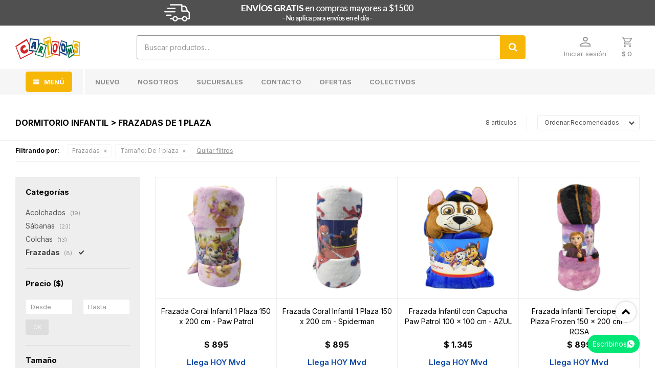

--- FILE ---
content_type: text/html; charset=utf-8
request_url: https://www.cartoons.com.uy/dormitorio-infantil/frazadas?tamano=1-plaza
body_size: 12727
content:
 <!DOCTYPE html> <html lang="es" class="no-js"> <head itemscope itemtype="http://schema.org/WebSite"> <meta charset="utf-8" /> <script> const GOOGLE_MAPS_CHANNEL_ID = '37'; </script> <link rel='preconnect' href='https://f.fcdn.app' /> <link rel='preconnect' href='https://fonts.googleapis.com' /> <link rel='preconnect' href='https://www.facebook.com' /> <link rel='preconnect' href='https://www.google-analytics.com' /> <link rel="dns-prefetch" href="https://cdnjs.cloudflare.com" /> <title itemprop='name'>Dormitorio Infantil &gt; Frazadas De 1 plaza — Cartoons</title> <meta name="description" content="Frazadas" /> <meta name="keywords" content="Frazadas" /> <link itemprop="url" rel="canonical" href="https://www.cartoons.com.uy/dormitorio-infantil/frazadas?tamano=1-plaza" /> <meta property="og:title" content="Dormitorio Infantil &gt; Frazadas De 1 plaza — Cartoons" /><meta property="og:description" content="Frazadas" /><meta property="og:type" content="website" /><meta property="og:image" content="https://www.cartoons.com.uy/public/web/img/logo-og.png"/><meta property="og:url" content="https://www.cartoons.com.uy/dormitorio-infantil/frazadas?tamano=1-plaza" /><meta property="og:site_name" content="Cartoons" /> <meta name='twitter:description' content='Frazadas' /> <meta name='twitter:image' content='https://www.cartoons.com.uy/public/web/img/logo-og.png' /> <meta name='twitter:url' content='https://www.cartoons.com.uy/dormitorio-infantil/frazadas?tamano=1-plaza' /> <meta name='twitter:card' content='summary' /> <meta name='twitter:title' content='Dormitorio Infantil &amp;gt; Frazadas De 1 plaza — Cartoons' /> <script>document.getElementsByTagName('html')[0].setAttribute('class', 'js ' + ('ontouchstart' in window || navigator.msMaxTouchPoints ? 'is-touch' : 'no-touch'));</script> <script> var FN_TC = { M1 : 37.58, M2 : 1 }; </script> <script>window.dataLayer = window.dataLayer || [];var _tmData = {"fbPixel":"","hotJar":"","zopimId":"","app":"web"};</script> <script>(function(w,d,s,l,i){w[l]=w[l]||[];w[l].push({'gtm.start': new Date().getTime(),event:'gtm.js'});var f=d.getElementsByTagName(s)[0], j=d.createElement(s),dl=l!='dataLayer'?'&l='+l:'';j.setAttribute('defer', 'defer');j.src= 'https://www.googletagmanager.com/gtm.js?id='+i+dl;f.parentNode.insertBefore(j,f); })(window,document,'script','dataLayer','GTM-TTW6XGK');</script> <meta id='viewportMetaTag' name="viewport" content="width=device-width, initial-scale=1.0, maximum-scale=1,user-scalable=no"> <link rel="shortcut icon" href="https://f.fcdn.app/assets/commerce/www.cartoons.com.uy/9d9c_9c54/public/web/favicon.ico" /> <link rel="apple-itouch-icon" href="https://f.fcdn.app/assets/commerce/www.cartoons.com.uy/0ccf_022c/public/web/favicon.png" /> <link rel="preconnect" href="https://fonts.googleapis.com"> <link rel="preconnect" href="https://fonts.gstatic.com" crossorigin> <link href="https://fonts.googleapis.com/css2?family=Inter:wght@300;400;500;600;700&display=swap" rel="stylesheet"> <link href="https://f.fcdn.app/assets/commerce/www.cartoons.com.uy/0000_49d1/s.14986055765148339423646245195034.css" rel="stylesheet"/> <script src="https://f.fcdn.app/assets/commerce/www.cartoons.com.uy/0000_49d1/s.04064184656602890682764732014442.js"></script> <!--[if lt IE 9]> <script type="text/javascript" src="https://cdnjs.cloudflare.com/ajax/libs/html5shiv/3.7.3/html5shiv.js"></script> <![endif]--> <link rel="manifest" href="https://f.fcdn.app/assets/manifest.json" /> </head> <body id='pgCatalogo' class='headerMenuFullWidth footer1 headerSubMenuFade buscadorSearchField compraSlide compraLeft filtrosFixed fichaMobileFixedActions items4 pc-dormitorio-infantil items3'> <noscript><iframe src="https://www.googletagmanager.com/ns.html?id=GTM-TTW6XGK" height="0" width="0" style="display:none;visibility:hidden"></iframe></noscript> <div id="pre"> <div id="wrapper"> <header id="header" role="banner"> <div class="cnt"> <div data-id="144" data-area="TopTexto" class="banner"><a data-track-categ='Banners' data-track-action='TopTexto' data-track-label='Envío gratis en compras mayores a $1500' href='/catalogo?grp=13'><picture><source media="(min-width: 1280px)" srcset="//f.fcdn.app/imgs/20f05e/www.cartoons.com.uy/caruy/eebd/webp/recursos/191/1920x50/banner-top-envio-gratis-1.gif" width='1920' height='50' ><source media="(max-width: 1279px) and (min-width: 1024px)" srcset="//f.fcdn.app/imgs/05830e/www.cartoons.com.uy/caruy/2aba/webp/recursos/192/1280x50/banner-top-envio-gratis-2.gif" width='1280' height='50' ><source media="(max-width: 640px) AND (orientation: portrait)" srcset="//f.fcdn.app/imgs/e05115/www.cartoons.com.uy/caruy/6190/webp/recursos/196/640x50/banner-top-envio-gratis-4.gif" width='640' height='50' ><source media="(max-width: 1023px)" srcset="//f.fcdn.app/imgs/7ce10e/www.cartoons.com.uy/caruy/2aaa/webp/recursos/193/1024x50/banner-top-envio-gratis-3.gif" width='1024' height='50' ><img src="//f.fcdn.app/imgs/20f05e/www.cartoons.com.uy/caruy/eebd/webp/recursos/191/1920x50/banner-top-envio-gratis-1.gif" alt="Envío gratis en compras mayores a $1500" width='1920' height='50' ></picture></a></div><div id="logo"><a href="/"><img src="https://f.fcdn.app/assets/commerce/www.cartoons.com.uy/0d0b_37b1/public/web/img/logo.svg" alt="Cartoons" /></a></div> <nav id="menu" data-fn="fnMainMenu"> <ul class="lst main"> <li class="it menucatalogo"> <a href='https://www.cartoons.com.uy/catalogo' target='_self' class="tit">MENÚ</a> <div class="subMenu"> <div class="cnt"> <ul> <li class="hdr "> <div class="menuDesplegable"> <ul> <li><a href="https://www.cartoons.com.uy/dormitorio-adulto" target="_self">Dormitorio Adulto</a> <ul> <li><a href="https://www.cartoons.com.uy/dormitorio-adulto/acolchados" target="_self">Acolchados</a> <li><a href="https://www.cartoons.com.uy/dormitorio-adulto/sabanas" target="_self">Sábanas</a> <li><a href="https://www.cartoons.com.uy/dormitorio-adulto/colchas" target="_self">Colchas</a> <li><a href="https://www.cartoons.com.uy/dormitorio-adulto/frazadas" target="_self">Frazadas</a> <li><a href="https://www.cartoons.com.uy/dormitorio-adulto/almohadas" target="_self">Almohadas</a> <li><a href="https://www.cartoons.com.uy/dormitorio-adulto/mantas-y-throws" target="_self">Mantas y Throws</a> <li><a href="https://www.cartoons.com.uy/dormitorio-adulto/accesorios-de-cama" target="_self">Accesorios de Cama</a> </ul> </li> <li><a href="https://www.cartoons.com.uy/dormitorio-infantil" target="_self">Dormitorio Infantil</a> <ul> <li><a href="https://www.cartoons.com.uy/dormitorio-infantil/acolchados" target="_self">Acolchados</a> <li><a href="https://www.cartoons.com.uy/dormitorio-infantil/sabanas" target="_self">Sábanas</a> <li><a href="https://www.cartoons.com.uy/dormitorio-infantil/colchas" target="_self">Colchas</a> <li><a href="https://www.cartoons.com.uy/dormitorio-infantil/frazadas" target="_self">Frazadas</a> <li><a href="https://www.cartoons.com.uy/dormitorio-infantil/almohadones" target="_self">Almohadones</a> <li><a href="https://www.cartoons.com.uy/dormitorio-infantil/alfombras" target="_self">Alfombras</a> <li><a href="https://www.cartoons.com.uy/dormitorio-infantil/accesorios-de-cama" target="_self">Accesorios de Cama</a> <li><a href="https://www.cartoons.com.uy/dormitorio-infantil/veladoras" target="_self">Veladoras</a> </ul> </li> <li><a href="https://www.cartoons.com.uy/dormitorio-bebes" target="_self">Dormitorio Bebés</a> <ul> <li><a href="https://www.cartoons.com.uy/dormitorio-bebes/acolchados" target="_self">Acolchados</a> <li><a href="https://www.cartoons.com.uy/dormitorio-bebes/sabanas" target="_self">Sábanas</a> <li><a href="https://www.cartoons.com.uy/dormitorio-bebes/cambiadores" target="_self">Cambiadores</a> <li><a href="https://www.cartoons.com.uy/dormitorio-bebes/frazadas" target="_self">Frazadas</a> </ul> </li> </ul> <div class="banners"> </div> </div> <a target="_self" href="javascript:;" class="tit">Dormitorio</a> </li> <li class="hdr "> <div class="menuDesplegable"> <ul> <li><a href="https://www.cartoons.com.uy/bano-adulto" target="_self">Baño Adulto</a> <ul> <li><a href="https://www.cartoons.com.uy/bano-adulto/toallas" target="_self">Toallas</a> <li><a href="https://www.cartoons.com.uy/bano-adulto/batas" target="_self">Batas</a> <li><a href="https://www.cartoons.com.uy/bano-adulto/alfombras" target="_self">Alfombras</a> <li><a href="https://www.cartoons.com.uy/bano-adulto/cortinas" target="_self">Cortinas</a> <li><a href="https://www.cartoons.com.uy/bano-adulto/accesorios-de-bano" target="_self">Accesorios de Baño</a> </ul> </li> <li><a href="https://www.cartoons.com.uy/bano-infantil" target="_self">Baño Infantil</a> <ul> <li><a href="https://www.cartoons.com.uy/bano-infantil/toallas" target="_self">Toallas</a> <li><a href="https://www.cartoons.com.uy/bano-infantil/batas" target="_self">Batas</a> <li><a href="https://www.cartoons.com.uy/bano-infantil/alfombras" target="_self">Alfombras</a> <li><a href="https://www.cartoons.com.uy/bano-infantil/accesorios-de-bano" target="_self">Accesorios de Baño</a> </ul> </li> <li><a href="https://www.cartoons.com.uy/bano-bebes" target="_self">Baño Bebés</a> <ul> <li><a href="https://www.cartoons.com.uy/bano-bebes/toallas" target="_self">Toallas</a> <li><a href="https://www.cartoons.com.uy/bano-bebes/batas" target="_self">Batas</a> <li><a href="https://www.cartoons.com.uy/bano-bebes/baneras" target="_self">Bañeras</a> </ul> </li> </ul> <div class="banners"> </div> </div> <a target="_self" href="javascript:;" class="tit">Baño</a> </li> <li class="hdr "> <div class="menuDesplegable"> <ul> <li><a href="https://www.cartoons.com.uy/bazar-infantil" target="_self">Bazar Infantil</a> <ul> <li><a href="https://www.cartoons.com.uy/bazar-infantil/vasos" target="_self">Vasos</a> <li><a href="https://www.cartoons.com.uy/bazar-infantil/tazas" target="_self">Tazas</a> <li><a href="https://www.cartoons.com.uy/bazar-infantil/platos" target="_self">Platos</a> <li><a href="https://www.cartoons.com.uy/bazar-infantil/cubiertos" target="_self">Cubiertos</a> <li><a href="https://www.cartoons.com.uy/bazar-infantil/individuales" target="_self">Individuales</a> <li><a href="https://www.cartoons.com.uy/bazar-infantil/botellas-y-termos" target="_self">Botellas y Termos</a> <li><a href="https://www.cartoons.com.uy/bazar-infantil/bowls" target="_self">Bowls</a> <li><a href="https://www.cartoons.com.uy/bazar-infantil/potes" target="_self">Potes</a> <li><a href="https://www.cartoons.com.uy/bazar-infantil/latas" target="_self">Latas</a> <li><a href="https://www.cartoons.com.uy/bazar-infantil/sets" target="_self">Sets</a> </ul> </li> <li><a href="https://www.cartoons.com.uy/bazar-bebes" target="_self">Bazar Bebés</a> <ul> <li><a href="https://www.cartoons.com.uy/bazar-bebes/cubiertos" target="_self">Cubiertos</a> <li><a href="https://www.cartoons.com.uy/bazar-bebes/vasos" target="_self">Vasos</a> <li><a href="https://www.cartoons.com.uy/bazar-bebes/memas" target="_self">Memas</a> <li><a href="https://www.cartoons.com.uy/bazar-bebes/bowls" target="_self">Bowls</a> <li><a href="https://www.cartoons.com.uy/bazar-bebes/platos" target="_self">Platos</a> <li><a href="https://www.cartoons.com.uy/bazar-bebes/frazadas" target="_self">Frazadas</a> </ul> </li> <li><a href="https://www.cartoons.com.uy/bazar-adulto" target="_self">Bazar Adulto</a> <ul> <li><a href="https://www.cartoons.com.uy/bazar-adulto/potes" target="_self">Potes</a> <li><a href="https://www.cartoons.com.uy/bazar-adulto/tazas" target="_self">Tazas</a> <li><a href="https://www.cartoons.com.uy/bazar-adulto/botellas-y-termos" target="_self">Botellas y Termos</a> <li><a href="https://www.cartoons.com.uy/bazar-adulto/platos" target="_self">Platos</a> <li><a href="https://www.cartoons.com.uy/bazar-adulto/vasos" target="_self">Vasos</a> <li><a href="https://www.cartoons.com.uy/bazar-adulto/bowls" target="_self">Bowls</a> </ul> </li> </ul> <div class="banners"> </div> </div> <a target="_self" href="javascript:;" class="tit">Bazar</a> </li> <li class="hdr escolar"> <div class="menuDesplegable"> <ul> <li><a href="https://www.cartoons.com.uy/escolar/cartucheras" target="_self">Cartucheras</a> </li> <li><a href="https://www.cartoons.com.uy/escolar/utiles" target="_self">Útiles</a> <ul> <li><a href="https://www.cartoons.com.uy/escolar/utiles/crayones-y-marcadores" target="_self">Crayones y Marcadores</a> <li><a href="https://www.cartoons.com.uy/escolar/utiles/gomas" target="_self">Gomas</a> <li><a href="https://www.cartoons.com.uy/escolar/utiles/lapiceras" target="_self">Lapiceras</a> <li><a href="https://www.cartoons.com.uy/escolar/utiles/lapices" target="_self">Lápices</a> <li><a href="https://www.cartoons.com.uy/escolar/utiles/sacapuntas" target="_self">Sacapuntas</a> <li><a href="https://www.cartoons.com.uy/escolar/utiles/sets-de-utiles" target="_self">Sets de Útiles</a> <li><a href="https://www.cartoons.com.uy/escolar/utiles/tijeras" target="_self">Tijeras</a> </ul> </li> <li><a href="https://www.cartoons.com.uy/escolar/papeleras" target="_self">Papeleras</a> </li> <li><a href="https://www.cartoons.com.uy/escolar/luncheras" target="_self">Luncheras</a> </li> <li><a href="https://www.cartoons.com.uy/escolar/viandas" target="_self">Viandas</a> </li> <li><a href="https://www.cartoons.com.uy/escolar/libretas" target="_self">Libretas</a> </li> <li><a href="https://www.cartoons.com.uy/escolar/sets-escolares" target="_self">Sets Escolares</a> </li> <li><a href="https://www.cartoons.com.uy/escolar/mochilas-y-valijas" target="_self">Mochilas y Valijas</a> <ul> <li><a href="https://www.cartoons.com.uy/escolar/mochilas-y-valijas/mochilas-preescolares" target="_self">Mochilas Preescolares</a> <li><a href="https://www.cartoons.com.uy/escolar/mochilas-y-valijas/mochilas-escolares" target="_self">Mochilas Escolares</a> <li><a href="https://www.cartoons.com.uy/escolar/mochilas-y-valijas/valijas" target="_self">Valijas</a> </ul> </li> </ul> <div class="banners"> </div> </div> <a target="_self" href="https://www.cartoons.com.uy/escolar" class="tit">Escolar</a> </li> <li class="hdr mesa-y-cocina"> <div class="menuDesplegable"> <ul> <li><a href="https://www.cartoons.com.uy/mesa-y-cocina/manteleria" target="_self">Mantelería</a> </li> <li><a href="https://www.cartoons.com.uy/mesa-y-cocina/manoplas" target="_self">Manoplas</a> </li> <li><a href="https://www.cartoons.com.uy/mesa-y-cocina/repasadores" target="_self">Repasadores</a> </li> <li><a href="https://www.cartoons.com.uy/mesa-y-cocina/limpieza-y-organizacion" target="_self">Limpieza y organización</a> </li> <li><a href="https://www.cartoons.com.uy/mesa-y-cocina/accesorios-de-mesa" target="_self">Accesorios de Mesa</a> </li> <li><a href="https://www.cartoons.com.uy/mesa-y-cocina/accesorios-de-cocina" target="_self">Accesorios de Cocina</a> </li> <li><a href="https://www.cartoons.com.uy/mesa-y-cocina/delantales" target="_self">Delantales</a> </li> </ul> <div class="banners"> </div> </div> <a target="_self" href="https://www.cartoons.com.uy/mesa-y-cocina" class="tit">Mesa y Cocina</a> </li> <li class="hdr cotillon"> <div class="menuDesplegable"> <ul> <li><a href="https://www.cartoons.com.uy/cotillon?personajes=avengers" target="_self">Avengers</a> </li> <li><a href="https://www.cartoons.com.uy/cotillon?personajes=disney-princesas" target="_self">Disney princesas</a> </li> <li><a href="https://www.cartoons.com.uy/cotillon?personajes=encanto" target="_self">Encanto</a> </li> <li><a href="https://www.cartoons.com.uy/cotillon?personajes=halloween" target="_self">Halloween</a> </li> <li><a href="https://www.cartoons.com.uy/cotillon?personajes=jurassic-world" target="_self">Jurassic world</a> </li> <li><a href="https://www.cartoons.com.uy/cotillon?personajes=la-sirenita" target="_self">La sirenita</a> </li> <li><a href="https://www.cartoons.com.uy/cotillon?personajes=sonic" target="_self">Sonic</a> </li> <li><a href="https://www.cartoons.com.uy/cotillon?personajes=sin-personaje" target="_self">Sin personaje</a> </li> <li><a href="https://www.cartoons.com.uy/cotillon?personajes=minnie" target="_self">Minnie</a> </li> <li><a href="https://www.cartoons.com.uy/cotillon?personajes=mickey" target="_self">Mickey</a> </li> <li><a href="https://www.cartoons.com.uy/cotillon?personajes=frozen" target="_self">Frozen</a> </li> <li><a href="https://www.cartoons.com.uy/cotillon?personajes=nacional" target="_self">Nacional</a> </li> <li><a href="https://www.cartoons.com.uy/cotillon?personajes=toy-story" target="_self">Toy story</a> </li> <li><a href="https://www.cartoons.com.uy/cotillon?personajes=paw-patrol" target="_self">Paw patrol</a> </li> <li><a href="https://www.cartoons.com.uy/cotillon?personajes=hello-kitty" target="_self">Hello kitty</a> </li> <li><a href="https://www.cartoons.com.uy/cotillon?personajes=peppa-pig" target="_self">Peppa pig</a> </li> <li><a href="https://www.cartoons.com.uy/cotillon?personajes=cars" target="_self">Cars</a> </li> <li><a href="https://www.cartoons.com.uy/cotillon?personajes=spiderman" target="_self">Spiderman</a> </li> <li><a href="https://www.cartoons.com.uy/cotillon?personajes=penarol" target="_self">Peñarol</a> </li> <li><a href="https://www.cartoons.com.uy/cotillon?personajes=minions" target="_self">Minions</a> </li> <li><a href="https://www.cartoons.com.uy/cotillon?personajes=la-casa-de-gabby" target="_self">La casa de gabby</a> </li> <li><a href="https://www.cartoons.com.uy/cotillon?personajes=stitch" target="_self">Stitch</a> </li> <li><a href="https://www.cartoons.com.uy/cotillon?personajes=naruto" target="_self">Naruto</a> </li> <li><a href="https://www.cartoons.com.uy/cotillon?personajes=merlina" target="_self">Merlina</a> </li> <li><a href="https://www.cartoons.com.uy/cotillon?personajes=bluey" target="_self">Bluey</a> </li> <li><a href="https://www.cartoons.com.uy/cotillon?personajes=spidey-friend" target="_self">Spidey & Friend</a> </li> <li><a href="https://www.cartoons.com.uy/cotillon?personajes=intensamente" target="_self">Intensamente</a> </li> <li><a href="https://www.cartoons.com.uy/cotillon?personajes=kuromi" target="_self">Kuromi</a> </li> <li><a href="https://www.cartoons.com.uy/cotillon?personajes=animalitos-disney" target="_self">Animalitos Disney</a> </li> <li><a href="https://www.cartoons.com.uy/cotillon?personajes=margarita" target="_self">Margarita</a> </li> <li><a href="https://www.cartoons.com.uy/cotillon?personajes=disney-moana" target="_self">DISNEY MOANA</a> </li> </ul> <div class="banners"> </div> </div> <a target="_self" href="https://www.cartoons.com.uy/cotillon" class="tit">Cotillón</a> </li> <li class="hdr decoracion"> <div class="menuDesplegable"> <ul> <li><a href="https://www.cartoons.com.uy/decoracion/cortinas" target="_self">Cortinas</a> </li> <li><a href="https://www.cartoons.com.uy/decoracion/alfombras" target="_self">Alfombras</a> </li> <li><a href="https://www.cartoons.com.uy/decoracion/velas" target="_self">Velas</a> </li> <li><a href="https://www.cartoons.com.uy/decoracion/macetas" target="_self">Macetas</a> </li> <li><a href="https://www.cartoons.com.uy/decoracion/alomohadones" target="_self">Alomohadones</a> </li> <li><a href="https://www.cartoons.com.uy/decoracion/organizadores" target="_self">Organizadores</a> </li> <li><a href="https://www.cartoons.com.uy/decoracion/adornos" target="_self">Adornos</a> </li> <li><a href="https://www.cartoons.com.uy/decoracion/canastos" target="_self">Canastos</a> </li> </ul> <div class="banners"> </div> </div> <a target="_self" href="https://www.cartoons.com.uy/decoracion" class="tit">Decoración</a> </li> <li class="hdr ropa-infantil"> <div class="menuDesplegable"> <ul> <li><a href="https://www.cartoons.com.uy/ropa-infantil/camperas-y-pilots" target="_self">Camperas y Pilots</a> <ul> <li><a href="https://www.cartoons.com.uy/ropa-infantil/camperas-y-pilots/pilots" target="_self">Pilots</a> </ul> </li> <li><a href="https://www.cartoons.com.uy/ropa-infantil/buzos-y-canguros" target="_self">Buzos y Canguros</a> </li> <li><a href="https://www.cartoons.com.uy/ropa-infantil/ropa-interior" target="_self">Ropa Interior</a> <ul> <li><a href="https://www.cartoons.com.uy/ropa-infantil/ropa-interior/slips-y-boxers" target="_self">Slips y Boxers</a> <li><a href="https://www.cartoons.com.uy/ropa-infantil/ropa-interior/bombachas" target="_self">Bombachas</a> </ul> </li> <li><a href="https://www.cartoons.com.uy/ropa-infantil/medias" target="_self">Medias</a> </li> <li><a href="https://www.cartoons.com.uy/ropa-infantil/mallas-y-shorts-de-bano" target="_self">Mallas y Shorts de Baño</a> <ul> <li><a href="https://www.cartoons.com.uy/ropa-infantil/mallas-y-shorts-de-bano/remeras-uv" target="_self">Remeras UV</a> <li><a href="https://www.cartoons.com.uy/ropa-infantil/mallas-y-shorts-de-bano/mallas" target="_self">Mallas</a> <li><a href="https://www.cartoons.com.uy/ropa-infantil/mallas-y-shorts-de-bano/shorts-de-bano" target="_self">Shorts de Baño</a> </ul> </li> <li><a href="https://www.cartoons.com.uy/ropa-infantil/calzado" target="_self">Calzado</a> <ul> <li><a href="https://www.cartoons.com.uy/ropa-infantil/calzado/pantuflas" target="_self">Pantuflas</a> <li><a href="https://www.cartoons.com.uy/ropa-infantil/calzado/botas" target="_self">Botas</a> <li><a href="https://www.cartoons.com.uy/ropa-infantil/calzado/zapatos" target="_self">Zapatos</a> <li><a href="https://www.cartoons.com.uy/ropa-infantil/calzado/zuecos" target="_self">Zuecos</a> </ul> </li> <li><a href="https://www.cartoons.com.uy/ropa-infantil/gorros" target="_self">Gorros</a> <ul> <li><a href="https://www.cartoons.com.uy/ropa-infantil/gorros/de-lana" target="_self">De Lana</a> <li><a href="https://www.cartoons.com.uy/ropa-infantil/gorros/con-visera" target="_self">Con Visera</a> </ul> </li> <li><a href="https://www.cartoons.com.uy/ropa-infantil/accesorios" target="_self">Accesorios</a> <ul> <li><a href="https://www.cartoons.com.uy/ropa-infantil/accesorios/bufandas" target="_self">Bufandas</a> <li><a href="https://www.cartoons.com.uy/ropa-infantil/accesorios/paraguas" target="_self">Paraguas</a> <li><a href="https://www.cartoons.com.uy/ropa-infantil/accesorios/baberos" target="_self">Baberos</a> <li><a href="https://www.cartoons.com.uy/ropa-infantil/accesorios/guantes-y-mitones" target="_self">Guantes y Mitones</a> </ul> </li> </ul> <div class="banners"> </div> </div> <a target="_self" href="https://www.cartoons.com.uy/ropa-infantil" class="tit">Ropa Infantil</a> </li> <li class="hdr juegos-y-juguetes"> <div class="menuDesplegable"> <ul> <li><a href="https://www.cartoons.com.uy/juegos-y-juguetes/juguetes" target="_self">Juguetes</a> <ul> <li><a href="https://www.cartoons.com.uy/juegos-y-juguetes/juguetes/didacticos" target="_self">Didácticos</a> <li><a href="https://www.cartoons.com.uy/juegos-y-juguetes/juguetes/vehiculos" target="_self">Vehículos</a> <li><a href="https://www.cartoons.com.uy/juegos-y-juguetes/juguetes/animales" target="_self">Animales</a> <li><a href="https://www.cartoons.com.uy/juegos-y-juguetes/juguetes/musicales" target="_self">Musicales</a> <li><a href="https://www.cartoons.com.uy/juegos-y-juguetes/juguetes/de-rol" target="_self">De Rol</a> <li><a href="https://www.cartoons.com.uy/juegos-y-juguetes/juguetes/munecos-y-munecas" target="_self">Muñecos y Muñecas</a> <li><a href="https://www.cartoons.com.uy/juegos-y-juguetes/juguetes/rodados" target="_self">Rodados</a> <li><a href="https://www.cartoons.com.uy/juegos-y-juguetes/juguetes/accesorios" target="_self">Accesorios</a> </ul> </li> <li><a href="https://www.cartoons.com.uy/juegos-y-juguetes/juegos" target="_self">Juegos</a> <ul> <li><a href="https://www.cartoons.com.uy/juegos-y-juguetes/juegos/de-agua-y-playa" target="_self">De Agua y Playa</a> <li><a href="https://www.cartoons.com.uy/juegos-y-juguetes/juegos/de-punteria" target="_self">De Puntería</a> </ul> </li> </ul> <div class="banners"> </div> </div> <a target="_self" href="https://www.cartoons.com.uy/juegos-y-juguetes" class="tit">Juegos y Juguetes</a> </li> <li class="hdr deportes"> <div class="menuDesplegable"> <ul> <li><a href="https://www.cartoons.com.uy/deportes/pelotas" target="_self">Pelotas</a> <ul> <li><a href="https://www.cartoons.com.uy/deportes/pelotas/futbol" target="_self">Fútbol</a> <li><a href="https://www.cartoons.com.uy/deportes/pelotas/basketball" target="_self">Basketball</a> <li><a href="https://www.cartoons.com.uy/deportes/pelotas/volleyball" target="_self">Volleyball</a> <li><a href="https://www.cartoons.com.uy/deportes/pelotas/pvc" target="_self">PVC</a> <li><a href="https://www.cartoons.com.uy/deportes/pelotas/rugby" target="_self">Rugby</a> </ul> </li> <li><a href="https://www.cartoons.com.uy/deportes/accesorios" target="_self">Accesorios</a> </li> <li><a href="https://www.cartoons.com.uy/deportes/natacion" target="_self">Natación</a> <ul> <li><a href="https://www.cartoons.com.uy/deportes/natacion/lentes" target="_self">Lentes</a> <li><a href="https://www.cartoons.com.uy/deportes/natacion/gorras" target="_self">Gorras</a> </ul> </li> <li><a href="https://www.cartoons.com.uy/deportes/bodyboards" target="_self">Bodyboards</a> </li> </ul> <div class="banners"> </div> </div> <a target="_self" href="https://www.cartoons.com.uy/deportes" class="tit">Deportes</a> </li> <li class="hdr aire-libre"> <div class="menuDesplegable"> <ul> <li><a href="https://www.cartoons.com.uy/aire-libre/carpas" target="_self">Carpas</a> </li> <li><a href="https://www.cartoons.com.uy/aire-libre/bolsos" target="_self">Bolsos</a> </li> <li><a href="https://www.cartoons.com.uy/aire-libre/linternas-y-faroles" target="_self">Linternas y Faroles</a> </li> <li><a href="https://www.cartoons.com.uy/aire-libre/mesas-sillas-y-sets-de-jardin" target="_self">Mesas, Sillas y Sets de Jardín</a> <ul> <li><a href="https://www.cartoons.com.uy/aire-libre/mesas-sillas-y-sets-de-jardin/mesas" target="_self">Mesas</a> <li><a href="https://www.cartoons.com.uy/aire-libre/mesas-sillas-y-sets-de-jardin/sillas" target="_self">Sillas</a> <li><a href="https://www.cartoons.com.uy/aire-libre/mesas-sillas-y-sets-de-jardin/sets" target="_self">Sets</a> </ul> </li> <li><a href="https://www.cartoons.com.uy/aire-libre/sobres-de-dormir" target="_self">Sobres de Dormir</a> </li> <li><a href="https://www.cartoons.com.uy/aire-libre/inflables" target="_self">Inflables</a> <ul> <li><a href="https://www.cartoons.com.uy/aire-libre/inflables/colchones" target="_self">Colchones</a> <li><a href="https://www.cartoons.com.uy/aire-libre/inflables/botes" target="_self">Botes</a> <li><a href="https://www.cartoons.com.uy/aire-libre/inflables/accesorios" target="_self">Accesorios</a> <li><a href="https://www.cartoons.com.uy/aire-libre/inflables/aros" target="_self">Aros</a> <li><a href="https://www.cartoons.com.uy/aire-libre/inflables/alitas" target="_self">Alitas</a> <li><a href="https://www.cartoons.com.uy/aire-libre/inflables/pelotas" target="_self">Pelotas</a> </ul> </li> <li><a href="https://www.cartoons.com.uy/aire-libre/piscinas" target="_self">Piscinas</a> </li> <li><a href="https://www.cartoons.com.uy/aire-libre/chalecos-salvavidas" target="_self">Chalecos Salvavidas</a> </li> <li><a href="https://www.cartoons.com.uy/aire-libre/parasoles" target="_self">Parasoles</a> </li> <li><a href="https://www.cartoons.com.uy/aire-libre/sombrillas" target="_self">Sombrillas</a> </li> </ul> <div class="banners"> </div> </div> <a target="_self" href="https://www.cartoons.com.uy/aire-libre" class="tit">Aire Libre</a> </li> </ul> </div> </div> </li> <li class="it ofertas"> <a href='https://www.cartoons.com.uy/nuevo' target='_self' class="tit">Nuevo</a> </li> <li class="it "> <a href='https://www.cartoons.com.uy/nosotros' target='_self' class="tit">Nosotros</a> </li> <li class="it "> <a href='https://www.cartoons.com.uy/tiendas' target='_blank' class="tit">Sucursales</a> </li> <li class="it "> <a href='https://www.cartoons.com.uy/contacto' target='_self' class="tit">Contacto</a> </li> <li class="it "> <a href='https://www.cartoons.com.uy/catalogo?grp=56' target='_self' class="tit">Ofertas</a> </li> <li class="it "> <a href='https://www.cartoons.com.uy/colectivos' target='_blank' class="tit">Colectivos</a> </li> </ul> </nav> <div class="toolsItem frmBusqueda" data-version='1'> <button type="button" class="btnItem btnMostrarBuscador"> <span class="ico"></span> <span class="txt"></span> </button> <form action="/catalogo"> <div class="cnt"> <span class="btnCerrar"> <span class="ico"></span> <span class="txt"></span> </span> <label class="lbl"> <b>Buscar productos</b> <input maxlength="48" required="" autocomplete="off" type="search" name="q" placeholder="Buscar productos..." /> </label> <button class="btnBuscar" type="submit"> <span class="ico"></span> <span class="txt"></span> </button> </div> </form> </div> <div class="toolsItem accesoMiCuentaCnt" data-logged="off" data-version='1'> <a href="/mi-cuenta" class="btnItem btnMiCuenta"> <span class="ico"></span> <span class="txt"></span> <span class="usuario"> <span class="nombre"></span> <span class="apellido"></span> </span> </a> <div class="miCuentaMenu"> <ul class="lst"> <li class="it"><a href='/mi-cuenta/mis-datos' class="tit" >Mis datos</a></li> <li class="it"><a href='/mi-cuenta/direcciones' class="tit" >Mis direcciones</a></li> <li class="it"><a href='/mi-cuenta/compras' class="tit" >Mis compras</a></li> <li class="it"><a href='/mi-cuenta/wish-list' class="tit" >Wish List</a></li> <li class="it itSalir"><a href='/salir' class="tit" >Salir</a></li> </ul> </div> </div> <div id="miCompra" data-show="off" data-fn="fnMiCompra" class="toolsItem" data-version="1"> </div> <div id="infoTop"><span class="tel">25081830 int. 506</span> <span class="info">Lunes a viernes de 08:30 a 17:30 hrs / Sábados de 09:00 a 13:00 hrs</span></div> <a id="btnMainMenuMobile" href="javascript:mainMenuMobile.show();"><span class="ico">&#59421;</span><span class="txt">Menú</span></a> </div> </header> <!-- end:header --> <div id="central" data-catalogo="on" data-tit="Dormitorio Infantil &gt; Frazadas De 1 plaza " data-url="https://www.cartoons.com.uy/dormitorio-infantil/frazadas?tamano=1-plaza" data-total="8" data-pc="dormitorio-infantil"> <div id="wrapperFicha"></div> <div class='hdr'> <h1 class="tit">Dormitorio Infantil &gt; Frazadas De 1 plaza</h1> <div class="tools"> <div class="tot">8 artículos </div> <span class="btn btn01 btnMostrarFiltros" title="Filtrar productos"></span> <div class="orden"><select name='ord' class="custom" id='cboOrdenCatalogo' data-pred="rec" ><option value="rec" selected="selected" >Recomendados</option><option value="new" >Recientes</option><option value="cat" >Categoría</option><option value="pra" >Menor precio</option><option value="prd" >Mayor precio</option></select></div> </div> </div> <div id="catalogoFiltrosSeleccionados"><strong class=tit>Filtrando por:</strong><a rel="nofollow" href="https://www.cartoons.com.uy/dormitorio-infantil?tamano=1-plaza" title="Quitar" class="it" data-tipo="categoria">Frazadas</a><a rel="nofollow" href="https://www.cartoons.com.uy/dormitorio-infantil/frazadas" title="Quitar" class="it" data-tipo="caracteristica"><span class="nom">Tamaño:</span> De 1 plaza</a><a rel="nofollow" href="https://www.cartoons.com.uy/dormitorio-infantil" class="btnLimpiarFiltros">Quitar filtros</a></div> <section id="main" role="main"> <div id='catalogoProductos' class='articleList aListProductos ' data-tot='8' data-totAbs='8' data-cargarVariantes='1'><div class='it grp6 grp12 grp23 grp43 grp46 grp49 grp52 grp76 grp78 grp82 grp142 grp145' data-disp='1' data-codProd='400500150587H' data-codVar='EUYY' data-im='//f.fcdn.app/imgs/e30c65/www.cartoons.com.uy/caruy/eac7/webp/catalogo/400500150587H_EUYY_0/40x40/frazada-coral-infantil-1-plaza-150-x-200-cm-paw-patrol.jpg'><div class='cnt'><a class="img" href="https://www.cartoons.com.uy/catalogo/frazada-coral-infantil-1-plaza-150-x-200-cm-paw-patrol_400500150587H_EUYY" title="Frazada Coral Infantil 1 Plaza 150 x 200 cm - Paw Patrol"> <div class="logoMarca"></div> <div class="cocardas"></div> <img loading='lazy' src='//f.fcdn.app/imgs/f0859b/www.cartoons.com.uy/caruy/eac7/webp/catalogo/400500150587H_EUYY_1/480x480/frazada-coral-infantil-1-plaza-150-x-200-cm-paw-patrol.jpg' alt='Frazada Coral Infantil 1 Plaza 150 x 200 cm Paw Patrol' width='480' height='480' /> <span data-fn="fnLoadImg" data-src="//f.fcdn.app/imgs/335698/www.cartoons.com.uy/caruy/0347/webp/catalogo/400500150587H_EUYY_2/480x480/frazada-coral-infantil-1-plaza-150-x-200-cm-paw-patrol.jpg" data-alt="" data-w="480" data-h="480"></span> </a> <div class="info nav" data-fn="crearSliderVariantes"> <a class="tit" href="https://www.cartoons.com.uy/catalogo/frazada-coral-infantil-1-plaza-150-x-200-cm-paw-patrol_400500150587H_EUYY" title="Frazada Coral Infantil 1 Plaza 150 x 200 cm - Paw Patrol">Frazada Coral Infantil 1 Plaza 150 x 200 cm - Paw Patrol</a> <div class="preciosWrapper"> <div class="precios"> <strong class="precio venta"><span class="sim">$</span> <span class="monto">895</span></strong> </div> <div class="descuentoProducto" data-fn="fnCorrigeDescuento"> </div> </div> <span class="cocardasTexto"><span class="grupo grupo6">Llega HOY Mvd</span></span> <div class="variantes"></div> <button class="btn btn01 btnComprar" onclick="miCompra.agregarArticulo('1:400500150587H:EUYY:U:1',1)" data-sku="1:400500150587H:EUYY:U:1"><span></span></button> </div><input type="hidden" class="json" style="display:none" value="{&quot;sku&quot;:{&quot;fen&quot;:&quot;1:400500150587H:EUYY:U:1&quot;,&quot;com&quot;:&quot;4005001505801&quot;},&quot;producto&quot;:{&quot;codigo&quot;:&quot;400500150587H&quot;,&quot;nombre&quot;:&quot;Frazada Coral Infantil 1 Plaza 150 x 200 cm&quot;,&quot;categoria&quot;:&quot;Frazadas&quot;,&quot;marca&quot;:&quot;Generica&quot;},&quot;variante&quot;:{&quot;codigo&quot;:&quot;EUYY&quot;,&quot;codigoCompleto&quot;:&quot;400500150587HEUYY&quot;,&quot;nombre&quot;:&quot;Paw Patrol&quot;,&quot;nombreCompleto&quot;:&quot;Frazada Coral Infantil 1 Plaza 150 x 200 cm - Paw Patrol&quot;,&quot;img&quot;:{&quot;u&quot;:&quot;\/\/f.fcdn.app\/imgs\/a57c51\/www.cartoons.com.uy\/caruy\/eac7\/webp\/catalogo\/400500150587H_EUYY_1\/1024-1024\/frazada-coral-infantil-1-plaza-150-x-200-cm-paw-patrol.jpg&quot;},&quot;url&quot;:&quot;https:\/\/www.cartoons.com.uy\/catalogo\/frazada-coral-infantil-1-plaza-150-x-200-cm-paw-patrol_400500150587H_EUYY&quot;,&quot;tieneStock&quot;:false,&quot;ordenVariante&quot;:&quot;1&quot;},&quot;nomPresentacion&quot;:&quot;U&quot;,&quot;nombre&quot;:&quot;Frazada Coral Infantil 1 Plaza 150 x 200 cm - Paw Patrol&quot;,&quot;nombreCompleto&quot;:&quot;Frazada Coral Infantil 1 Plaza 150 x 200 cm - Paw Patrol&quot;,&quot;precioMonto&quot;:895,&quot;moneda&quot;:{&quot;nom&quot;:&quot;M1&quot;,&quot;nro&quot;:858,&quot;cod&quot;:&quot;UYU&quot;,&quot;sim&quot;:&quot;$&quot;},&quot;sale&quot;:false,&quot;outlet&quot;:false,&quot;nuevo&quot;:false}" /></div></div><div class='it grp6 grp9 grp23 grp40 grp43 grp49 grp52 grp76 grp78 grp82 grp142 grp145' data-disp='1' data-codProd='40050015058SP' data-codVar='NS0Q' data-im='//f.fcdn.app/imgs/078b37/www.cartoons.com.uy/caruy/738c/webp/catalogo/40050015058SP_NS0Q_0/40x40/frazada-coral-infantil-1-plaza-150-x-200-cm-spiderman.jpg'><div class='cnt'><a class="img" href="https://www.cartoons.com.uy/catalogo/frazada-coral-infantil-1-plaza-150-x-200-cm-spiderman_40050015058SP_NS0Q" title="Frazada Coral Infantil 1 Plaza 150 x 200 cm - Spiderman"> <div class="logoMarca"></div> <div class="cocardas"></div> <img loading='lazy' src='//f.fcdn.app/imgs/7f60d0/www.cartoons.com.uy/caruy/738c/webp/catalogo/40050015058SP_NS0Q_1/480x480/frazada-coral-infantil-1-plaza-150-x-200-cm-spiderman.jpg' alt='Frazada Coral Infantil 1 Plaza 150 x 200 cm Spiderman' width='480' height='480' /> <span data-fn="fnLoadImg" data-src="//f.fcdn.app/imgs/e3d2ad/www.cartoons.com.uy/caruy/57db/webp/catalogo/40050015058SP_NS0Q_2/480x480/frazada-coral-infantil-1-plaza-150-x-200-cm-spiderman.jpg" data-alt="" data-w="480" data-h="480"></span> </a> <div class="info nav" data-fn="crearSliderVariantes"> <a class="tit" href="https://www.cartoons.com.uy/catalogo/frazada-coral-infantil-1-plaza-150-x-200-cm-spiderman_40050015058SP_NS0Q" title="Frazada Coral Infantil 1 Plaza 150 x 200 cm - Spiderman">Frazada Coral Infantil 1 Plaza 150 x 200 cm - Spiderman</a> <div class="preciosWrapper"> <div class="precios"> <strong class="precio venta"><span class="sim">$</span> <span class="monto">895</span></strong> </div> <div class="descuentoProducto" data-fn="fnCorrigeDescuento"> </div> </div> <span class="cocardasTexto"><span class="grupo grupo6">Llega HOY Mvd</span></span> <div class="variantes"></div> <button class="btn btn01 btnComprar" onclick="miCompra.agregarArticulo('1:40050015058SP:NS0Q:U:1',1)" data-sku="1:40050015058SP:NS0Q:U:1"><span></span></button> </div><input type="hidden" class="json" style="display:none" value="{&quot;sku&quot;:{&quot;fen&quot;:&quot;1:40050015058SP:NS0Q:U:1&quot;,&quot;com&quot;:&quot;4005001505802&quot;},&quot;producto&quot;:{&quot;codigo&quot;:&quot;40050015058SP&quot;,&quot;nombre&quot;:&quot;Frazada Coral Infantil 1 Plaza 150 x 200 cm&quot;,&quot;categoria&quot;:&quot;Frazadas&quot;,&quot;marca&quot;:&quot;Generica&quot;},&quot;variante&quot;:{&quot;codigo&quot;:&quot;NS0Q&quot;,&quot;codigoCompleto&quot;:&quot;40050015058SPNS0Q&quot;,&quot;nombre&quot;:&quot;Spiderman&quot;,&quot;nombreCompleto&quot;:&quot;Frazada Coral Infantil 1 Plaza 150 x 200 cm - Spiderman&quot;,&quot;img&quot;:{&quot;u&quot;:&quot;\/\/f.fcdn.app\/imgs\/14a728\/www.cartoons.com.uy\/caruy\/738c\/webp\/catalogo\/40050015058SP_NS0Q_1\/1024-1024\/frazada-coral-infantil-1-plaza-150-x-200-cm-spiderman.jpg&quot;},&quot;url&quot;:&quot;https:\/\/www.cartoons.com.uy\/catalogo\/frazada-coral-infantil-1-plaza-150-x-200-cm-spiderman_40050015058SP_NS0Q&quot;,&quot;tieneStock&quot;:false,&quot;ordenVariante&quot;:&quot;1&quot;},&quot;nomPresentacion&quot;:&quot;U&quot;,&quot;nombre&quot;:&quot;Frazada Coral Infantil 1 Plaza 150 x 200 cm - Spiderman&quot;,&quot;nombreCompleto&quot;:&quot;Frazada Coral Infantil 1 Plaza 150 x 200 cm - Spiderman&quot;,&quot;precioMonto&quot;:895,&quot;moneda&quot;:{&quot;nom&quot;:&quot;M1&quot;,&quot;nro&quot;:858,&quot;cod&quot;:&quot;UYU&quot;,&quot;sim&quot;:&quot;$&quot;},&quot;sale&quot;:false,&quot;outlet&quot;:false,&quot;nuevo&quot;:false}" /></div></div><div class='it grp6 grp12 grp23 grp43 grp46 grp49 grp52 grp76 grp78 grp82 grp142 grp145' data-disp='1' data-codProd='4PW50015031' data-codVar='08' data-im='//f.fcdn.app/imgs/1648cc/www.cartoons.com.uy/caruy/c0e1/webp/catalogo/4PW50015031_08_0/40x40/frazada-infantil-con-capucha-paw-patrol-100-x-100-cm-rosa.jpg'><div class='cnt'><a class="img" href="https://www.cartoons.com.uy/catalogo/frazada-infantil-con-capucha-paw-patrol-100-x-100-cm-rosa_4PW50015031_08" title="Frazada Infantil con Capucha Paw Patrol 100 x 100 cm - ROSA"> <div class="logoMarca"></div> <div class="cocardas"></div> <img loading='lazy' src='//f.fcdn.app/imgs/558357/www.cartoons.com.uy/caruy/c0e1/webp/catalogo/4PW50015031_08_1/480x480/frazada-infantil-con-capucha-paw-patrol-100-x-100-cm-rosa.jpg' alt='Frazada Infantil con Capucha Paw Patrol 100 x 100 cm ROSA' width='480' height='480' /> <span data-fn="fnLoadImg" data-src="//f.fcdn.app/imgs/4e61c8/www.cartoons.com.uy/caruy/1049/webp/catalogo/4PW50015031_08_2/480x480/frazada-infantil-con-capucha-paw-patrol-100-x-100-cm-rosa.jpg" data-alt="" data-w="480" data-h="480"></span> </a> <div class="info nav" data-fn="crearSliderVariantes"> <a class="tit" href="https://www.cartoons.com.uy/catalogo/frazada-infantil-con-capucha-paw-patrol-100-x-100-cm-rosa_4PW50015031_08" title="Frazada Infantil con Capucha Paw Patrol 100 x 100 cm - ROSA">Frazada Infantil con Capucha Paw Patrol 100 x 100 cm - ROSA</a> <div class="preciosWrapper"> <div class="precios"> <strong class="precio venta"><span class="sim">$</span> <span class="monto">1.345</span></strong> </div> <div class="descuentoProducto" data-fn="fnCorrigeDescuento"> </div> </div> <span class="cocardasTexto"><span class="grupo grupo6">Llega HOY Mvd</span></span> <div class="variantes"></div> <button class="btn btn01 btnComprar" onclick="miCompra.agregarArticulo('1:4PW50015031:08:U:1',1)" data-sku="1:4PW50015031:08:U:1"><span></span></button> </div><input type="hidden" class="json" style="display:none" value="{&quot;sku&quot;:{&quot;fen&quot;:&quot;1:4PW50015031:08:U:1&quot;,&quot;com&quot;:&quot;4PW5001503101&quot;},&quot;producto&quot;:{&quot;codigo&quot;:&quot;4PW50015031&quot;,&quot;nombre&quot;:&quot;Frazada Infantil con Capucha Paw Patrol 100 x 100 cm&quot;,&quot;categoria&quot;:&quot;Frazadas&quot;,&quot;marca&quot;:&quot;Generica&quot;},&quot;variante&quot;:{&quot;codigo&quot;:&quot;08&quot;,&quot;codigoCompleto&quot;:&quot;4PW5001503108&quot;,&quot;nombre&quot;:&quot;ROSA&quot;,&quot;nombreCompleto&quot;:&quot;Frazada Infantil con Capucha Paw Patrol 100 x 100 cm - ROSA&quot;,&quot;img&quot;:{&quot;u&quot;:&quot;\/\/f.fcdn.app\/imgs\/f01534\/www.cartoons.com.uy\/caruy\/c0e1\/webp\/catalogo\/4PW50015031_08_1\/1024-1024\/frazada-infantil-con-capucha-paw-patrol-100-x-100-cm-rosa.jpg&quot;},&quot;url&quot;:&quot;https:\/\/www.cartoons.com.uy\/catalogo\/frazada-infantil-con-capucha-paw-patrol-100-x-100-cm-rosa_4PW50015031_08&quot;,&quot;tieneStock&quot;:false,&quot;ordenVariante&quot;:&quot;2&quot;},&quot;nomPresentacion&quot;:&quot;U&quot;,&quot;nombre&quot;:&quot;Frazada Infantil con Capucha Paw Patrol 100 x 100 cm - ROSA&quot;,&quot;nombreCompleto&quot;:&quot;Frazada Infantil con Capucha Paw Patrol 100 x 100 cm - ROSA&quot;,&quot;precioMonto&quot;:1345,&quot;moneda&quot;:{&quot;nom&quot;:&quot;M1&quot;,&quot;nro&quot;:858,&quot;cod&quot;:&quot;UYU&quot;,&quot;sim&quot;:&quot;$&quot;},&quot;sale&quot;:false,&quot;outlet&quot;:false,&quot;nuevo&quot;:false}" /></div></div><div class='it grp6 grp9 grp23 grp24 grp43 grp49 grp52 grp76 grp78 grp82 grp115 grp142 grp145' data-disp='1' data-codProd='40050015047' data-codVar='08' data-im='//f.fcdn.app/imgs/863a72/www.cartoons.com.uy/caruy/a16d/webp/catalogo/40050015047_08_0/40x40/frazada-infantil-terciopelo-1-plaza-frozen-150-x-200-cm-rosa.jpg'><div class='cnt'><a class="img" href="https://www.cartoons.com.uy/catalogo/frazada-infantil-terciopelo-1-plaza-frozen-150-x-200-cm-rosa_40050015047_08" title="Frazada Infantil Terciopelo 1 Plaza Frozen 150 x 200 cm - ROSA"> <div class="logoMarca"></div> <div class="cocardas"></div> <img loading='lazy' src='//f.fcdn.app/imgs/c1648f/www.cartoons.com.uy/caruy/a16d/webp/catalogo/40050015047_08_1/480x480/frazada-infantil-terciopelo-1-plaza-frozen-150-x-200-cm-rosa.jpg' alt='Frazada Infantil Terciopelo 1 Plaza Frozen 150 x 200 cm ROSA' width='480' height='480' /> <span data-fn="fnLoadImg" data-src="//f.fcdn.app/imgs/c87257/www.cartoons.com.uy/caruy/ad92/webp/catalogo/40050015047_08_2/480x480/frazada-infantil-terciopelo-1-plaza-frozen-150-x-200-cm-rosa.jpg" data-alt="" data-w="480" data-h="480"></span> </a> <div class="info nav" data-fn="crearSliderVariantes"> <a class="tit" href="https://www.cartoons.com.uy/catalogo/frazada-infantil-terciopelo-1-plaza-frozen-150-x-200-cm-rosa_40050015047_08" title="Frazada Infantil Terciopelo 1 Plaza Frozen 150 x 200 cm - ROSA">Frazada Infantil Terciopelo 1 Plaza Frozen 150 x 200 cm - ROSA</a> <div class="preciosWrapper"> <div class="precios"> <strong class="precio venta"><span class="sim">$</span> <span class="monto">899</span></strong> </div> <div class="descuentoProducto" data-fn="fnCorrigeDescuento"> </div> </div> <span class="cocardasTexto"><span class="grupo grupo6">Llega HOY Mvd</span></span> <div class="variantes"></div> <button class="btn btn01 btnComprar" onclick="miCompra.agregarArticulo('1:40050015047:08:U:1',1)" data-sku="1:40050015047:08:U:1"><span></span></button> </div><input type="hidden" class="json" style="display:none" value="{&quot;sku&quot;:{&quot;fen&quot;:&quot;1:40050015047:08:U:1&quot;,&quot;com&quot;:&quot;4005001504701&quot;},&quot;producto&quot;:{&quot;codigo&quot;:&quot;40050015047&quot;,&quot;nombre&quot;:&quot;Frazada Infantil Terciopelo 1 Plaza Frozen 150 x 200 cm&quot;,&quot;categoria&quot;:&quot;Frazadas&quot;,&quot;marca&quot;:&quot;Generica&quot;},&quot;variante&quot;:{&quot;codigo&quot;:&quot;08&quot;,&quot;codigoCompleto&quot;:&quot;4005001504708&quot;,&quot;nombre&quot;:&quot;ROSA&quot;,&quot;nombreCompleto&quot;:&quot;Frazada Infantil Terciopelo 1 Plaza Frozen 150 x 200 cm - ROSA&quot;,&quot;img&quot;:{&quot;u&quot;:&quot;\/\/f.fcdn.app\/imgs\/1220e9\/www.cartoons.com.uy\/caruy\/a16d\/webp\/catalogo\/40050015047_08_1\/1024-1024\/frazada-infantil-terciopelo-1-plaza-frozen-150-x-200-cm-rosa.jpg&quot;},&quot;url&quot;:&quot;https:\/\/www.cartoons.com.uy\/catalogo\/frazada-infantil-terciopelo-1-plaza-frozen-150-x-200-cm-rosa_40050015047_08&quot;,&quot;tieneStock&quot;:false,&quot;ordenVariante&quot;:&quot;1&quot;},&quot;nomPresentacion&quot;:&quot;U&quot;,&quot;nombre&quot;:&quot;Frazada Infantil Terciopelo 1 Plaza Frozen 150 x 200 cm - ROSA&quot;,&quot;nombreCompleto&quot;:&quot;Frazada Infantil Terciopelo 1 Plaza Frozen 150 x 200 cm - ROSA&quot;,&quot;precioMonto&quot;:899,&quot;moneda&quot;:{&quot;nom&quot;:&quot;M1&quot;,&quot;nro&quot;:858,&quot;cod&quot;:&quot;UYU&quot;,&quot;sim&quot;:&quot;$&quot;},&quot;sale&quot;:false,&quot;outlet&quot;:false,&quot;nuevo&quot;:false}" /></div></div><div class='it grp6 grp9 grp23 grp24 grp43 grp49 grp52 grp76 grp78 grp82 grp115 grp142 grp145' data-disp='1' data-codProd='40050015041' data-codVar='U' data-im='//f.fcdn.app/imgs/fedcb1/www.cartoons.com.uy/caruy/bbb6/webp/catalogo/40050015041_U_0/40x40/frazada-infantil-corderito-frozen-1-plaza-oficial-u.jpg'><div class='cnt'><a class="img" href="https://www.cartoons.com.uy/catalogo/frazada-infantil-corderito-frozen-1-plaza-oficial_40050015041_U" title="Frazada Infantil Corderito Frozen 1 plaza Oficial"> <div class="logoMarca"></div> <div class="cocardas"></div> <img loading='lazy' src='//f.fcdn.app/imgs/2d7247/www.cartoons.com.uy/caruy/bbb6/webp/catalogo/40050015041_U_1/480x480/frazada-infantil-corderito-frozen-1-plaza-oficial-u.jpg' alt='Frazada Infantil Corderito Frozen 1 plaza Oficial U' width='480' height='480' /> <span data-fn="fnLoadImg" data-src="//f.fcdn.app/imgs/9fb840/www.cartoons.com.uy/caruy/6a91/webp/catalogo/40050015041_U_2/480x480/frazada-infantil-corderito-frozen-1-plaza-oficial-u.jpg" data-alt="" data-w="480" data-h="480"></span> </a> <div class="info nav" data-fn="crearSliderVariantes"> <a class="tit" href="https://www.cartoons.com.uy/catalogo/frazada-infantil-corderito-frozen-1-plaza-oficial_40050015041_U" title="Frazada Infantil Corderito Frozen 1 plaza Oficial">Frazada Infantil Corderito Frozen 1 plaza Oficial</a> <div class="preciosWrapper"> <div class="precios"> <strong class="precio venta"><span class="sim">$</span> <span class="monto">1.499</span></strong> </div> <div class="descuentoProducto" data-fn="fnCorrigeDescuento"> </div> </div> <span class="cocardasTexto"><span class="grupo grupo6">Llega HOY Mvd</span></span> <div class="variantes"></div> <button class="btn btn01 btnComprar" onclick="miCompra.agregarArticulo('1:40050015041:U:U:1',1)" data-sku="1:40050015041:U:U:1"><span></span></button> </div><input type="hidden" class="json" style="display:none" value="{&quot;sku&quot;:{&quot;fen&quot;:&quot;1:40050015041:U:U:1&quot;,&quot;com&quot;:&quot;4005001504100&quot;},&quot;producto&quot;:{&quot;codigo&quot;:&quot;40050015041&quot;,&quot;nombre&quot;:&quot;Frazada Infantil Corderito Frozen 1 plaza Oficial&quot;,&quot;categoria&quot;:&quot;Frazadas&quot;,&quot;marca&quot;:&quot;Generica&quot;},&quot;variante&quot;:{&quot;codigo&quot;:&quot;U&quot;,&quot;codigoCompleto&quot;:&quot;40050015041U&quot;,&quot;nombre&quot;:&quot;U&quot;,&quot;nombreCompleto&quot;:&quot;Frazada Infantil Corderito Frozen 1 plaza Oficial&quot;,&quot;img&quot;:{&quot;u&quot;:&quot;\/\/f.fcdn.app\/imgs\/e63e9b\/www.cartoons.com.uy\/caruy\/bbb6\/webp\/catalogo\/40050015041_U_1\/1024-1024\/frazada-infantil-corderito-frozen-1-plaza-oficial-u.jpg&quot;},&quot;url&quot;:&quot;https:\/\/www.cartoons.com.uy\/catalogo\/frazada-infantil-corderito-frozen-1-plaza-oficial_40050015041_U&quot;,&quot;tieneStock&quot;:false,&quot;ordenVariante&quot;:&quot;1&quot;},&quot;nomPresentacion&quot;:&quot;U&quot;,&quot;nombre&quot;:&quot;Frazada Infantil Corderito Frozen 1 plaza Oficial&quot;,&quot;nombreCompleto&quot;:&quot;Frazada Infantil Corderito Frozen 1 plaza Oficial&quot;,&quot;precioMonto&quot;:1499,&quot;moneda&quot;:{&quot;nom&quot;:&quot;M1&quot;,&quot;nro&quot;:858,&quot;cod&quot;:&quot;UYU&quot;,&quot;sim&quot;:&quot;$&quot;},&quot;sale&quot;:false,&quot;outlet&quot;:false,&quot;nuevo&quot;:false}" /></div></div><div class='it grp6 grp9 grp23 grp24 grp43 grp49 grp52 grp76 grp78 grp82 grp115 grp142 grp145' data-disp='1' data-codProd='4DZ50015031' data-codVar='U' data-im='//f.fcdn.app/imgs/646d8a/www.cartoons.com.uy/caruy/b4a4/webp/catalogo/4DZ50015031_U_0/40x40/frazada-con-capucha-infantil-olaf-frozen-100-x-100-cm-u.jpg'><div class='cnt'><a class="img" href="https://www.cartoons.com.uy/catalogo/frazada-con-capucha-infantil-olaf-frozen-100-x-100-cm_4DZ50015031_U" title="Frazada Con Capucha Infantil Olaf Frozen 100 X 100 Cm"> <div class="logoMarca"></div> <div class="cocardas"></div> <img loading='lazy' src='//f.fcdn.app/imgs/f665ae/www.cartoons.com.uy/caruy/b4a4/webp/catalogo/4DZ50015031_U_1/480x480/frazada-con-capucha-infantil-olaf-frozen-100-x-100-cm-u.jpg' alt='Frazada Con Capucha Infantil Olaf Frozen 100 X 100 Cm U' width='480' height='480' /> <span data-fn="fnLoadImg" data-src="//f.fcdn.app/imgs/b015b8/www.cartoons.com.uy/caruy/dde8/webp/catalogo/4DZ50015031_U_2/480x480/frazada-con-capucha-infantil-olaf-frozen-100-x-100-cm-u.jpg" data-alt="" data-w="480" data-h="480"></span> </a> <div class="info nav" data-fn="crearSliderVariantes"> <a class="tit" href="https://www.cartoons.com.uy/catalogo/frazada-con-capucha-infantil-olaf-frozen-100-x-100-cm_4DZ50015031_U" title="Frazada Con Capucha Infantil Olaf Frozen 100 X 100 Cm">Frazada Con Capucha Infantil Olaf Frozen 100 X 100 Cm</a> <div class="preciosWrapper"> <div class="precios"> <strong class="precio venta"><span class="sim">$</span> <span class="monto">1.345</span></strong> </div> <div class="descuentoProducto" data-fn="fnCorrigeDescuento"> </div> </div> <span class="cocardasTexto"><span class="grupo grupo6">Llega HOY Mvd</span></span> <div class="variantes"></div> <button class="btn btn01 btnComprar" onclick="miCompra.agregarArticulo('1:4DZ50015031:U:U:1',1)" data-sku="1:4DZ50015031:U:U:1"><span></span></button> </div><input type="hidden" class="json" style="display:none" value="{&quot;sku&quot;:{&quot;fen&quot;:&quot;1:4DZ50015031:U:U:1&quot;,&quot;com&quot;:&quot;4DZ5001503100&quot;},&quot;producto&quot;:{&quot;codigo&quot;:&quot;4DZ50015031&quot;,&quot;nombre&quot;:&quot;Frazada Con Capucha Infantil Olaf Frozen 100 X 100 Cm&quot;,&quot;categoria&quot;:&quot;Frazadas&quot;,&quot;marca&quot;:&quot;Frozen&quot;},&quot;variante&quot;:{&quot;codigo&quot;:&quot;U&quot;,&quot;codigoCompleto&quot;:&quot;4DZ50015031U&quot;,&quot;nombre&quot;:&quot;U&quot;,&quot;nombreCompleto&quot;:&quot;Frazada Con Capucha Infantil Olaf Frozen 100 X 100 Cm&quot;,&quot;img&quot;:{&quot;u&quot;:&quot;\/\/f.fcdn.app\/imgs\/bd1149\/www.cartoons.com.uy\/caruy\/b4a4\/webp\/catalogo\/4DZ50015031_U_1\/1024-1024\/frazada-con-capucha-infantil-olaf-frozen-100-x-100-cm-u.jpg&quot;},&quot;url&quot;:&quot;https:\/\/www.cartoons.com.uy\/catalogo\/frazada-con-capucha-infantil-olaf-frozen-100-x-100-cm_4DZ50015031_U&quot;,&quot;tieneStock&quot;:false,&quot;ordenVariante&quot;:&quot;1&quot;},&quot;nomPresentacion&quot;:&quot;U&quot;,&quot;nombre&quot;:&quot;Frazada Con Capucha Infantil Olaf Frozen 100 X 100 Cm&quot;,&quot;nombreCompleto&quot;:&quot;Frazada Con Capucha Infantil Olaf Frozen 100 X 100 Cm&quot;,&quot;precioMonto&quot;:1345,&quot;moneda&quot;:{&quot;nom&quot;:&quot;M1&quot;,&quot;nro&quot;:858,&quot;cod&quot;:&quot;UYU&quot;,&quot;sim&quot;:&quot;$&quot;},&quot;sale&quot;:false,&quot;outlet&quot;:false,&quot;nuevo&quot;:false}" /></div></div><div class='it grp6 grp12 grp23 grp43 grp46 grp49 grp52 grp76 grp78 grp82 grp142 grp145' data-disp='1' data-codProd='4PW50015036' data-codVar='19' data-im='//f.fcdn.app/imgs/87f1f5/www.cartoons.com.uy/caruy/e348/webp/catalogo/4PW50015036_19_0/40x40/manta-frazada-grande-paw-patrol-chase-y-skye-fucsia.jpg'><div class='cnt'><a class="img" href="https://www.cartoons.com.uy/catalogo/manta-frazada-grande-paw-patrol-chase-y-skye-fucsia_4PW50015036_19" title="Manta Frazada Grande Paw Patrol Chase y Skye - FUCSIA"> <div class="logoMarca"></div> <div class="cocardas"></div> <img loading='lazy' src='//f.fcdn.app/imgs/1e484d/www.cartoons.com.uy/caruy/e348/webp/catalogo/4PW50015036_19_1/480x480/manta-frazada-grande-paw-patrol-chase-y-skye-fucsia.jpg' alt='Manta Frazada Grande Paw Patrol Chase y Skye FUCSIA' width='480' height='480' /> </a> <div class="info nav" data-fn="crearSliderVariantes"> <a class="tit" href="https://www.cartoons.com.uy/catalogo/manta-frazada-grande-paw-patrol-chase-y-skye-fucsia_4PW50015036_19" title="Manta Frazada Grande Paw Patrol Chase y Skye - FUCSIA">Manta Frazada Grande Paw Patrol Chase y Skye - FUCSIA</a> <div class="preciosWrapper"> <div class="precios"> <strong class="precio venta"><span class="sim">$</span> <span class="monto">999</span></strong> </div> <div class="descuentoProducto" data-fn="fnCorrigeDescuento"> </div> </div> <span class="cocardasTexto"><span class="grupo grupo6">Llega HOY Mvd</span></span> <div class="variantes"></div> <button class="btn btn01 btnComprar" onclick="miCompra.agregarArticulo('1:4PW50015036:19:U:1',1)" data-sku="1:4PW50015036:19:U:1"><span></span></button> </div><input type="hidden" class="json" style="display:none" value="{&quot;sku&quot;:{&quot;fen&quot;:&quot;1:4PW50015036:19:U:1&quot;,&quot;com&quot;:&quot;4PW5001503601&quot;},&quot;producto&quot;:{&quot;codigo&quot;:&quot;4PW50015036&quot;,&quot;nombre&quot;:&quot;Manta Frazada Grande Paw Patrol Chase y Skye&quot;,&quot;categoria&quot;:&quot;Frazadas&quot;,&quot;marca&quot;:&quot;Generica&quot;},&quot;variante&quot;:{&quot;codigo&quot;:&quot;19&quot;,&quot;codigoCompleto&quot;:&quot;4PW5001503619&quot;,&quot;nombre&quot;:&quot;FUCSIA&quot;,&quot;nombreCompleto&quot;:&quot;Manta Frazada Grande Paw Patrol Chase y Skye - FUCSIA&quot;,&quot;img&quot;:{&quot;u&quot;:&quot;\/\/f.fcdn.app\/imgs\/c015f4\/www.cartoons.com.uy\/caruy\/e348\/webp\/catalogo\/4PW50015036_19_1\/1024-1024\/manta-frazada-grande-paw-patrol-chase-y-skye-fucsia.jpg&quot;},&quot;url&quot;:&quot;https:\/\/www.cartoons.com.uy\/catalogo\/manta-frazada-grande-paw-patrol-chase-y-skye-fucsia_4PW50015036_19&quot;,&quot;tieneStock&quot;:false,&quot;ordenVariante&quot;:&quot;2&quot;},&quot;nomPresentacion&quot;:&quot;U&quot;,&quot;nombre&quot;:&quot;Manta Frazada Grande Paw Patrol Chase y Skye - FUCSIA&quot;,&quot;nombreCompleto&quot;:&quot;Manta Frazada Grande Paw Patrol Chase y Skye - FUCSIA&quot;,&quot;precioMonto&quot;:999,&quot;moneda&quot;:{&quot;nom&quot;:&quot;M1&quot;,&quot;nro&quot;:858,&quot;cod&quot;:&quot;UYU&quot;,&quot;sim&quot;:&quot;$&quot;},&quot;sale&quot;:false,&quot;outlet&quot;:false,&quot;nuevo&quot;:false}" /></div></div><div class='it grp6 grp9 grp23 grp41 grp43 grp49 grp52 grp76 grp78 grp82 grp142 grp145' data-disp='1' data-codProd='4SW50015027' data-codVar='U' data-im='//f.fcdn.app/imgs/6de901/www.cartoons.com.uy/caruy/962e/webp/catalogo/4SW50015027_U_0/40x40/frazada-polar-de-star-wars-de-120-x-150-cm-u.jpg'><div class='cnt'><a class="img" href="https://www.cartoons.com.uy/catalogo/frazada-polar-de-star-wars-de-120-x-150-cm_4SW50015027_U" title="Frazada Polar de Star Wars de 120 x 150 cm"> <div class="logoMarca"></div> <div class="cocardas"></div> <img loading='lazy' src='//f.fcdn.app/imgs/38f4a3/www.cartoons.com.uy/caruy/962e/webp/catalogo/4SW50015027_U_1/480x480/frazada-polar-de-star-wars-de-120-x-150-cm-u.jpg' alt='Frazada Polar de Star Wars de 120 x 150 cm U' width='480' height='480' /> </a> <div class="info nav" data-fn="crearSliderVariantes"> <a class="tit" href="https://www.cartoons.com.uy/catalogo/frazada-polar-de-star-wars-de-120-x-150-cm_4SW50015027_U" title="Frazada Polar de Star Wars de 120 x 150 cm">Frazada Polar de Star Wars de 120 x 150 cm</a> <div class="preciosWrapper"> <div class="precios"> <strong class="precio venta"><span class="sim">$</span> <span class="monto">299</span></strong> </div> <div class="descuentoProducto" data-fn="fnCorrigeDescuento"> </div> </div> <span class="cocardasTexto"><span class="grupo grupo6">Llega HOY Mvd</span></span> <div class="variantes"></div> <button class="btn btn01 btnComprar" onclick="miCompra.agregarArticulo('1:4SW50015027:U:U:1',1)" data-sku="1:4SW50015027:U:U:1"><span></span></button> </div><input type="hidden" class="json" style="display:none" value="{&quot;sku&quot;:{&quot;fen&quot;:&quot;1:4SW50015027:U:U:1&quot;,&quot;com&quot;:&quot;4SW5001502701&quot;},&quot;producto&quot;:{&quot;codigo&quot;:&quot;4SW50015027&quot;,&quot;nombre&quot;:&quot;Frazada Polar de Star Wars de 120 x 150 cm&quot;,&quot;categoria&quot;:&quot;Frazadas&quot;,&quot;marca&quot;:&quot;Starwars&quot;},&quot;variante&quot;:{&quot;codigo&quot;:&quot;U&quot;,&quot;codigoCompleto&quot;:&quot;4SW50015027U&quot;,&quot;nombre&quot;:&quot;U&quot;,&quot;nombreCompleto&quot;:&quot;Frazada Polar de Star Wars de 120 x 150 cm&quot;,&quot;img&quot;:{&quot;u&quot;:&quot;\/\/f.fcdn.app\/imgs\/685784\/www.cartoons.com.uy\/caruy\/962e\/webp\/catalogo\/4SW50015027_U_1\/1024-1024\/frazada-polar-de-star-wars-de-120-x-150-cm-u.jpg&quot;},&quot;url&quot;:&quot;https:\/\/www.cartoons.com.uy\/catalogo\/frazada-polar-de-star-wars-de-120-x-150-cm_4SW50015027_U&quot;,&quot;tieneStock&quot;:false,&quot;ordenVariante&quot;:&quot;1&quot;},&quot;nomPresentacion&quot;:&quot;U&quot;,&quot;nombre&quot;:&quot;Frazada Polar de Star Wars de 120 x 150 cm&quot;,&quot;nombreCompleto&quot;:&quot;Frazada Polar de Star Wars de 120 x 150 cm&quot;,&quot;precioMonto&quot;:299,&quot;moneda&quot;:{&quot;nom&quot;:&quot;M1&quot;,&quot;nro&quot;:858,&quot;cod&quot;:&quot;UYU&quot;,&quot;sim&quot;:&quot;$&quot;},&quot;sale&quot;:false,&quot;outlet&quot;:false,&quot;nuevo&quot;:false}" /></div></div></div><div class='pagination'></div> </section> <!-- end:main --> <div id="secondary" data-fn="fnScrollFiltros"> <div id="catalogoFiltros" data-fn='fnCatalogoFiltros'> <div class="cnt"> <div class="blk blkCategorias" data-codigo="categoria"> <div class="hdr"> <div class="tit">Categorías</div> </div> <div class="cnt"> <div class="lst" data-fn="agruparCategoriasFiltro"> <label data-ic="1." data-val='https://www.cartoons.com.uy/dormitorio-infantil/acolchados?tamano=1-plaza' title='Acolchados' class='it radio' data-total='19'><input type='radio' name='categoria' data-tot='19' value='https://www.cartoons.com.uy/dormitorio-infantil/acolchados?tamano=1-plaza' /> <b class='tit'>Acolchados <span class='tot'>(19)</span></b></label><label data-ic="3." data-val='https://www.cartoons.com.uy/dormitorio-infantil/sabanas?tamano=1-plaza' title='Sábanas' class='it radio' data-total='23'><input type='radio' name='categoria' data-tot='23' value='https://www.cartoons.com.uy/dormitorio-infantil/sabanas?tamano=1-plaza' /> <b class='tit'>Sábanas <span class='tot'>(23)</span></b></label><label data-ic="5." data-val='https://www.cartoons.com.uy/dormitorio-infantil/colchas?tamano=1-plaza' title='Colchas' class='it radio' data-total='13'><input type='radio' name='categoria' data-tot='13' value='https://www.cartoons.com.uy/dormitorio-infantil/colchas?tamano=1-plaza' /> <b class='tit'>Colchas <span class='tot'>(13)</span></b></label><label data-ic="6." data-val='https://www.cartoons.com.uy/dormitorio-infantil/frazadas?tamano=1-plaza' title='Frazadas' class='it radio sld' data-total='8'><input type='radio' name='categoria' checked data-tot='8' value='https://www.cartoons.com.uy/dormitorio-infantil/frazadas?tamano=1-plaza' /> <b class='tit'>Frazadas <span class='tot'>(8)</span></b></label> </div> </div> </div> <div data-fn="fnBlkCaracteristica" class="blk blkCaracteristica" data-tipo="radio" data-codigo="tamano" ><div class="hdr"><div class="tit">Tamaño</div></div> <div class="cnt"> <div class="lst"><label data-val='1-plaza' title='De 1 plaza' class='it radio sld' data-total='8'><input type='radio' name='tamano' checked data-tot='8' value='1-plaza' /> <b class='tit'>De 1 plaza <span class='tot'>(8)</span></b></label> </div> </div></div><div data-fn="fnBlkCaracteristica" class="blk blkCaracteristica" data-tipo="checkbox" data-codigo="composicion" ><div class="hdr"><div class="tit">Composición</div></div> <div class="cnt"> <div class="lst"><label data-val='poliester' title='Poliester' class='it checkbox' data-total='8'><input type='checkbox' name='composicion' data-tot='8' value='poliester' /> <b class='tit'>Poliester <span class='tot'>(8)</span></b></label> </div> </div></div><div data-fn="fnBlkCaracteristica" class="blk blkCaracteristica" data-tipo="radio" data-codigo="personajes" ><div class="hdr"><div class="tit">Personajes</div></div> <div class="cnt"> <div class="lst"><label data-val='frozen' title='Frozen' class='it radio' data-total='3'><input type='radio' name='personajes' data-tot='3' value='frozen' /> <b class='tit'>Frozen <span class='tot'>(3)</span></b></label><label data-val='paw-patrol' title='Paw patrol' class='it radio' data-total='3'><input type='radio' name='personajes' data-tot='3' value='paw-patrol' /> <b class='tit'>Paw patrol <span class='tot'>(3)</span></b></label><label data-val='spiderman' title='Spiderman' class='it radio' data-total='1'><input type='radio' name='personajes' data-tot='1' value='spiderman' /> <b class='tit'>Spiderman <span class='tot'>(1)</span></b></label><label data-val='star-wars' title='Star wars' class='it radio' data-total='1'><input type='radio' name='personajes' data-tot='1' value='star-wars' /> <b class='tit'>Star wars <span class='tot'>(1)</span></b></label> </div> </div></div> <div class="blk blkMarcas" data-codigo="marca"> <div class="hdr"> <div class="tit">Marcas</div> </div> <div class="cnt"> <div class="lst"> <label data-val='frozen' title='Frozen' class='it radio' data-total='1'><input type='radio' name='marca' data-tot='1' value='frozen' /> <b class='tit'>Frozen <span class='tot'>(1)</span></b></label><label data-val='generica' title='Generica' class='it radio' data-total='6'><input type='radio' name='marca' data-tot='6' value='generica' /> <b class='tit'>Generica <span class='tot'>(6)</span></b></label><label data-val='starwars' title='Starwars' class='it radio' data-total='1'><input type='radio' name='marca' data-tot='1' value='starwars' /> <b class='tit'>Starwars <span class='tot'>(1)</span></b></label> </div> </div> </div> <div class="blk blkPrecio" data-fn="fnFiltroBlkPrecio" data-codigo="precio" data-min="-1" data-max="-1"> <div class="hdr"> <div class="tit">Precio <span class="moneda">($)</span></div> </div> <div class="cnt"> <form action="" class="frm"> <div class="cnt"> <label class="lblPrecio"><b>Desde:</b> <input autocomplete="off" placeholder="Desde" type="number" min="0" name="min" value="" /></label> <label class="lblPrecio"><b>Hasta:</b> <input autocomplete="off" placeholder="Hasta" type="number" min="0" name="max" value="" /></label> <button class="btnPrecio btn btn01" type="submit">OK</button> </div> </form> </div> </div> <div style="display:none" id='filtrosOcultos'> <input id="paramQ" type="hidden" name="q" value="" /> </div> </div> <span class="btnCerrarFiltros "><span class="txt"></span></span> <span class="btnMostrarProductos btn btn01"><span class="txt"></span></span> </div> </div> <button id="subir" onclick="topFunction()"></button></div> <footer id="footer"> <div class="cnt"> <!----> <div id="historialArtVistos" data-show="off"> </div> <div class="ftrContent"> <div class="blk blkSeo"> <div class="hdr"> <div class="tit">Menú SEO</div> </div> <div class="cnt"> <ul class="lst"> <li class="it "><a target="_self" class="tit" href="https://www.cartoons.com.uy/nosotros">Nosotros</a></li> </ul> </div> </div> <div class="blk blkEmpresa"> <div class="hdr"> <div class="tit">Empresa</div> </div> <div class="cnt"> <ul class="lst"> <li class="it "><a target="_self" class="tit" href="https://www.cartoons.com.uy/nosotros">Nosotros</a></li> <li class="it "><a target="_self" class="tit" href="https://www.cartoons.com.uy/tiendas">Sucursales</a></li> <li class="it "><a target="_self" class="tit" href="https://www.cartoons.com.uy/trabaja-con-nosotros">Trabaja con nosotros</a></li> <li class="it "><a target="_self" class="tit" href="https://www.cartoons.com.uy/contacto">Contacto</a></li> </ul> </div> </div> <div class="blk blkCompra"> <div class="hdr"> <div class="tit">Compra</div> </div> <div class="cnt"> <ul class="lst"> <li class="it "><a target="_self" class="tit" href="https://www.cartoons.com.uy/envios">Envíos y retiros</a></li> <li class="it "><a target="_self" class="tit" href="https://www.cartoons.com.uy/politica-de-reembolso">Política de reembolso</a></li> <li class="it "><a target="_self" class="tit" href="https://www.cartoons.com.uy/terminos-condiciones">Términos y condiciones</a></li> </ul> </div> </div> <div class="blk blkNewsletter"> <div class="hdr"> <div class="tit">Newsletter</div> </div> <div class="cnt"> <p>¡Suscribite y recibí todas nuestras novedades!</p> <form class="frmNewsletter" action="/ajax?service=registro-newsletter"> <div class="fld-grp"> <div class="fld fldNombre"> <label class="lbl"><b>Nombre</b><input type="text" name="nombre" placeholder="Ingresa tu nombre" /></label> </div> <div class="fld fldApellido"> <label class="lbl"><b>Apellido</b><input type="text" name="apellido" placeholder="Ingresa tu apellido" /></label> </div> <div class="fld fldEmail"> <label class="lbl"><b>E-mail</b><input type="email" name="email" required placeholder="Ingresa tu e-mail" /></label> </div> </div> <div class="actions"> <button type="submit" class="btn btnSuscribirme"><span>Suscribirme</span></button> </div> </form> <ul class="lst lstRedesSociales"> <li class="it facebook"><a href="https://www.facebook.com/CartoonsUy" target="_blank" rel="external"><span class="ico">&#59392;</span><span class="txt">Facebook</span></a></li> <li class="it instagram"><a href="https://www.instagram.com/cartoonsuy/" target="_blank" rel="external"><span class="ico">&#59396;</span><span class="txt">Instagram</span></a></li> </ul> </div> </div> <div class="sellos"> <div class="blk blkMediosDePago"> <div class="hdr"> <div class="tit">Compr? online con:</div> </div> <div class='cnt'> <ul class='lst lstMediosDePago'> <li class='it visa'><img src="https://f.fcdn.app/logos/c/visa.svg" alt="visa" height="20" /></li> <li class='it master'><img src="https://f.fcdn.app/logos/c/master.svg" alt="master" height="20" /></li> <li class='it oca'><img src="https://f.fcdn.app/logos/c/oca.svg" alt="oca" height="20" /></li> <li class='it lider'><img src="https://f.fcdn.app/logos/c/lider.svg" alt="lider" height="20" /></li> <li class='it diners'><img src="https://f.fcdn.app/logos/c/diners.svg" alt="diners" height="20" /></li> <li class='it redpagos'><img src="https://f.fcdn.app/logos/c/redpagos.svg" alt="redpagos" height="20" /></li> <li class='it mercadopago'><img src="https://f.fcdn.app/logos/c/mercadopago.svg" alt="mercadopago" height="20" /></li> <li class='it abitab'><img src="https://f.fcdn.app/logos/c/abitab.svg" alt="abitab" height="20" /></li> <li class='it tarjetad'><img src="https://f.fcdn.app/logos/c/tarjetad.svg" alt="tarjetad" height="20" /></li> <li class='it passcard'><img src="https://f.fcdn.app/logos/c/passcard.svg" alt="passcard" height="20" /></li> <li class='it anda'><img src="https://f.fcdn.app/logos/c/anda.svg" alt="anda" height="20" /></li> <li class='it cabal'><img src="https://f.fcdn.app/logos/c/cabal.svg" alt="cabal" height="20" /></li> <li class='it amex'><img src="https://f.fcdn.app/logos/c/amex.svg" alt="amex" height="20" /></li> <li class='it ebrou'><img src="https://f.fcdn.app/logos/c/ebrou.svg" alt="ebrou" height="20" /></li> <li class='it bbvanet'><img src="https://f.fcdn.app/logos/c/bbvanet.svg" alt="bbvanet" height="20" /></li> <li class='it santandersupernet'><img src="https://f.fcdn.app/logos/c/santandersupernet.svg" alt="santandersupernet" height="20" /></li> <li class='it scotiabank'><img src="https://f.fcdn.app/logos/c/scotiabank.svg" alt="scotiabank" height="20" /></li> <li class='it bandes'><img src="https://f.fcdn.app/logos/c/bandes.svg" alt="bandes" height="20" /></li> <li class='it hsbc'><img src="https://f.fcdn.app/logos/c/hsbc.svg" alt="hsbc" height="20" /></li> <li class='it itau'><img src="https://f.fcdn.app/logos/c/itau.svg" alt="itau" height="20" /></li> <li class='it pagodespues'><img src="https://f.fcdn.app/logos/c/pagodespues.svg" alt="pagodespues" height="20" /></li> </ul> </div> </div> <div class="blk blkMediosDeEnvio"> <div class="hdr"> <div class="tit">Entrega:</div> </div> <div class='cnt'> <ul class="lst lstMediosDeEnvio"> </ul> </div> </div> </div> <div class="extras"> <div class="copy">&COPY; Copyright 2026 / Cartoons</div> <div class="btnFenicio"><a href="https://fenicio.io?site=Cartoons" target="_blank" title="Powered by Fenicio eCommerce Uruguay"><strong>Fenicio eCommerce Uruguay</strong></a></div> </div> </div> </div> </footer> </div> <!-- end:wrapper --> </div> <!-- end:pre --> <div class="loader"> <div></div> </div>  <a id="whatsAppFloat" class="whatsappFloat whatsapp-general" onclick="fbq('trackCustom', 'Whatsapp');" href="https://wa.me/59894990821" target="blank"></a> <script> $("#whatsAppFloat").attr('data-track-categ', 'Social'); $("#whatsAppFloat").attr('data-track-action', 'WhatsApp'); $("#whatsAppFloat").attr('data-track-label', window.location.pathname + window.location.search); </script>  <div id="mainMenuMobile"> <span class="btnCerrar"><span class="ico"></span><span class="txt"></span></span> <div class="cnt"> 	<img id="logoMobile" src="https://f.fcdn.app/assets/commerce/www.cartoons.com.uy/0d0b_37b1/public/web/img/logo-checkout.svg" alt="Cartoons" /> <ul class="lst menu"> <li class="it"><div class="toolsItem accesoMiCuentaCnt" data-logged="off" data-version='1'> <a href="/mi-cuenta" class="btnItem btnMiCuenta"> <span class="ico"></span> <span class="txt"></span> <span class="usuario"> <span class="nombre"></span> <span class="apellido"></span> </span> </a> <div class="miCuentaMenu"> <ul class="lst"> <li class="it"><a href='/mi-cuenta/mis-datos' class="tit" >Mis datos</a></li> <li class="it"><a href='/mi-cuenta/direcciones' class="tit" >Mis direcciones</a></li> <li class="it"><a href='/mi-cuenta/compras' class="tit" >Mis compras</a></li> <li class="it"><a href='/mi-cuenta/wish-list' class="tit" >Wish List</a></li> <li class="it itSalir"><a href='/salir' class="tit" >Salir</a></li> </ul> </div> </div></li> <li class="it menucatalogo"> <a class="tit" href="https://www.cartoons.com.uy/catalogo">MENÚ</a> <div class="subMenu"> <div class="cnt"> <ul class="lst"> <li class="it "><a class="tit" href="javascript:;">Dormitorio</a> <div class="subMenu"> <div class="cnt"> <ul class="lst"> <li class="it dormitorio-adulto"><a class="tit" href="https://www.cartoons.com.uy/dormitorio-adulto">Dormitorio Adulto</a></li> <li class="it dormitorio-infantil"><a class="tit" href="https://www.cartoons.com.uy/dormitorio-infantil">Dormitorio Infantil</a></li> <li class="it dormitorio-bebes"><a class="tit" href="https://www.cartoons.com.uy/dormitorio-bebes">Dormitorio Bebés</a></li> </ul> </div> </div> </li> <li class="it "><a class="tit" href="javascript:;">Baño</a> <div class="subMenu"> <div class="cnt"> <ul class="lst"> <li class="it bano-adulto"><a class="tit" href="https://www.cartoons.com.uy/bano-adulto">Baño Adulto</a></li> <li class="it bano-infantil"><a class="tit" href="https://www.cartoons.com.uy/bano-infantil">Baño Infantil</a></li> <li class="it bano-bebes"><a class="tit" href="https://www.cartoons.com.uy/bano-bebes">Baño Bebés</a></li> </ul> </div> </div> </li> <li class="it "><a class="tit" href="javascript:;">Bazar</a> <div class="subMenu"> <div class="cnt"> <ul class="lst"> <li class="it bazar-infantil"><a class="tit" href="https://www.cartoons.com.uy/bazar-infantil">Bazar Infantil</a></li> <li class="it bazar-bebes"><a class="tit" href="https://www.cartoons.com.uy/bazar-bebes">Bazar Bebés</a></li> <li class="it bazar-adulto"><a class="tit" href="https://www.cartoons.com.uy/bazar-adulto">Bazar Adulto</a></li> </ul> </div> </div> </li> <li class="it escolar"><a class="tit" href="https://www.cartoons.com.uy/escolar">Escolar</a> <div class="subMenu"> <div class="cnt"> <ul class="lst"> <li class="it cartucheras"><a class="tit" href="https://www.cartoons.com.uy/escolar/cartucheras">Cartucheras</a></li> <li class="it utiles"><a class="tit" href="https://www.cartoons.com.uy/escolar/utiles">Útiles</a></li> <li class="it papeleras"><a class="tit" href="https://www.cartoons.com.uy/escolar/papeleras">Papeleras</a></li> <li class="it luncheras"><a class="tit" href="https://www.cartoons.com.uy/escolar/luncheras">Luncheras</a></li> <li class="it viandas"><a class="tit" href="https://www.cartoons.com.uy/escolar/viandas">Viandas</a></li> <li class="it libretas"><a class="tit" href="https://www.cartoons.com.uy/escolar/libretas">Libretas</a></li> <li class="it sets-escolares"><a class="tit" href="https://www.cartoons.com.uy/escolar/sets-escolares">Sets Escolares</a></li> <li class="it mochilas-y-valijas"><a class="tit" href="https://www.cartoons.com.uy/escolar/mochilas-y-valijas">Mochilas y Valijas</a></li> </ul> </div> </div> </li> <li class="it mesa-y-cocina"><a class="tit" href="https://www.cartoons.com.uy/mesa-y-cocina">Mesa y Cocina</a> <div class="subMenu"> <div class="cnt"> <ul class="lst"> <li class="it manteleria"><a class="tit" href="https://www.cartoons.com.uy/mesa-y-cocina/manteleria">Mantelería</a></li> <li class="it manoplas"><a class="tit" href="https://www.cartoons.com.uy/mesa-y-cocina/manoplas">Manoplas</a></li> <li class="it repasadores"><a class="tit" href="https://www.cartoons.com.uy/mesa-y-cocina/repasadores">Repasadores</a></li> <li class="it limpieza-y-organizacion"><a class="tit" href="https://www.cartoons.com.uy/mesa-y-cocina/limpieza-y-organizacion">Limpieza y organización</a></li> <li class="it accesorios-de-mesa"><a class="tit" href="https://www.cartoons.com.uy/mesa-y-cocina/accesorios-de-mesa">Accesorios de Mesa</a></li> <li class="it accesorios-de-cocina"><a class="tit" href="https://www.cartoons.com.uy/mesa-y-cocina/accesorios-de-cocina">Accesorios de Cocina</a></li> <li class="it delantales"><a class="tit" href="https://www.cartoons.com.uy/mesa-y-cocina/delantales">Delantales</a></li> </ul> </div> </div> </li> <li class="it cotillon"><a class="tit" href="https://www.cartoons.com.uy/cotillon">Cotillón</a> <div class="subMenu"> <div class="cnt"> <ul class="lst"> <li class="it personajes avengers"><a class="tit" href="https://www.cartoons.com.uy/cotillon?personajes=avengers">Avengers</a></li> <li class="it personajes disney-princesas"><a class="tit" href="https://www.cartoons.com.uy/cotillon?personajes=disney-princesas">Disney princesas</a></li> <li class="it personajes encanto"><a class="tit" href="https://www.cartoons.com.uy/cotillon?personajes=encanto">Encanto</a></li> <li class="it personajes halloween"><a class="tit" href="https://www.cartoons.com.uy/cotillon?personajes=halloween">Halloween</a></li> <li class="it personajes jurassic-world"><a class="tit" href="https://www.cartoons.com.uy/cotillon?personajes=jurassic-world">Jurassic world</a></li> <li class="it personajes la-sirenita"><a class="tit" href="https://www.cartoons.com.uy/cotillon?personajes=la-sirenita">La sirenita</a></li> <li class="it personajes sonic"><a class="tit" href="https://www.cartoons.com.uy/cotillon?personajes=sonic">Sonic</a></li> <li class="it personajes sin-personaje"><a class="tit" href="https://www.cartoons.com.uy/cotillon?personajes=sin-personaje">Sin personaje</a></li> <li class="it personajes minnie"><a class="tit" href="https://www.cartoons.com.uy/cotillon?personajes=minnie">Minnie</a></li> <li class="it personajes mickey"><a class="tit" href="https://www.cartoons.com.uy/cotillon?personajes=mickey">Mickey</a></li> <li class="it personajes frozen"><a class="tit" href="https://www.cartoons.com.uy/cotillon?personajes=frozen">Frozen</a></li> <li class="it personajes nacional"><a class="tit" href="https://www.cartoons.com.uy/cotillon?personajes=nacional">Nacional</a></li> <li class="it personajes toy-story"><a class="tit" href="https://www.cartoons.com.uy/cotillon?personajes=toy-story">Toy story</a></li> <li class="it personajes paw-patrol"><a class="tit" href="https://www.cartoons.com.uy/cotillon?personajes=paw-patrol">Paw patrol</a></li> <li class="it personajes hello-kitty"><a class="tit" href="https://www.cartoons.com.uy/cotillon?personajes=hello-kitty">Hello kitty</a></li> <li class="it personajes peppa-pig"><a class="tit" href="https://www.cartoons.com.uy/cotillon?personajes=peppa-pig">Peppa pig</a></li> <li class="it personajes cars"><a class="tit" href="https://www.cartoons.com.uy/cotillon?personajes=cars">Cars</a></li> <li class="it personajes spiderman"><a class="tit" href="https://www.cartoons.com.uy/cotillon?personajes=spiderman">Spiderman</a></li> <li class="it personajes penarol"><a class="tit" href="https://www.cartoons.com.uy/cotillon?personajes=penarol">Peñarol</a></li> <li class="it personajes minions"><a class="tit" href="https://www.cartoons.com.uy/cotillon?personajes=minions">Minions</a></li> <li class="it personajes la-casa-de-gabby"><a class="tit" href="https://www.cartoons.com.uy/cotillon?personajes=la-casa-de-gabby">La casa de gabby</a></li> <li class="it personajes stitch"><a class="tit" href="https://www.cartoons.com.uy/cotillon?personajes=stitch">Stitch</a></li> <li class="it personajes naruto"><a class="tit" href="https://www.cartoons.com.uy/cotillon?personajes=naruto">Naruto</a></li> <li class="it personajes merlina"><a class="tit" href="https://www.cartoons.com.uy/cotillon?personajes=merlina">Merlina</a></li> <li class="it personajes bluey"><a class="tit" href="https://www.cartoons.com.uy/cotillon?personajes=bluey">Bluey</a></li> <li class="it personajes spidey-friend"><a class="tit" href="https://www.cartoons.com.uy/cotillon?personajes=spidey-friend">Spidey & Friend</a></li> <li class="it personajes intensamente"><a class="tit" href="https://www.cartoons.com.uy/cotillon?personajes=intensamente">Intensamente</a></li> <li class="it personajes kuromi"><a class="tit" href="https://www.cartoons.com.uy/cotillon?personajes=kuromi">Kuromi</a></li> <li class="it personajes animalitos-disney"><a class="tit" href="https://www.cartoons.com.uy/cotillon?personajes=animalitos-disney">Animalitos Disney</a></li> <li class="it personajes margarita"><a class="tit" href="https://www.cartoons.com.uy/cotillon?personajes=margarita">Margarita</a></li> <li class="it personajes disney-moana"><a class="tit" href="https://www.cartoons.com.uy/cotillon?personajes=disney-moana">DISNEY MOANA</a></li> </ul> </div> </div> </li> <li class="it decoracion"><a class="tit" href="https://www.cartoons.com.uy/decoracion">Decoración</a> <div class="subMenu"> <div class="cnt"> <ul class="lst"> <li class="it cortinas"><a class="tit" href="https://www.cartoons.com.uy/decoracion/cortinas">Cortinas</a></li> <li class="it alfombras"><a class="tit" href="https://www.cartoons.com.uy/decoracion/alfombras">Alfombras</a></li> <li class="it velas"><a class="tit" href="https://www.cartoons.com.uy/decoracion/velas">Velas</a></li> <li class="it macetas"><a class="tit" href="https://www.cartoons.com.uy/decoracion/macetas">Macetas</a></li> <li class="it alomohadones"><a class="tit" href="https://www.cartoons.com.uy/decoracion/alomohadones">Alomohadones</a></li> <li class="it organizadores"><a class="tit" href="https://www.cartoons.com.uy/decoracion/organizadores">Organizadores</a></li> <li class="it adornos"><a class="tit" href="https://www.cartoons.com.uy/decoracion/adornos">Adornos</a></li> <li class="it canastos"><a class="tit" href="https://www.cartoons.com.uy/decoracion/canastos">Canastos</a></li> </ul> </div> </div> </li> <li class="it ropa-infantil"><a class="tit" href="https://www.cartoons.com.uy/ropa-infantil">Ropa Infantil</a> <div class="subMenu"> <div class="cnt"> <ul class="lst"> <li class="it camperas-y-pilots"><a class="tit" href="https://www.cartoons.com.uy/ropa-infantil/camperas-y-pilots">Camperas y Pilots</a></li> <li class="it buzos-y-canguros"><a class="tit" href="https://www.cartoons.com.uy/ropa-infantil/buzos-y-canguros">Buzos y Canguros</a></li> <li class="it ropa-interior"><a class="tit" href="https://www.cartoons.com.uy/ropa-infantil/ropa-interior">Ropa Interior</a></li> <li class="it medias"><a class="tit" href="https://www.cartoons.com.uy/ropa-infantil/medias">Medias</a></li> <li class="it mallas-y-shorts-de-bano"><a class="tit" href="https://www.cartoons.com.uy/ropa-infantil/mallas-y-shorts-de-bano">Mallas y Shorts de Baño</a></li> <li class="it calzado"><a class="tit" href="https://www.cartoons.com.uy/ropa-infantil/calzado">Calzado</a></li> <li class="it gorros"><a class="tit" href="https://www.cartoons.com.uy/ropa-infantil/gorros">Gorros</a></li> <li class="it accesorios"><a class="tit" href="https://www.cartoons.com.uy/ropa-infantil/accesorios">Accesorios</a></li> </ul> </div> </div> </li> <li class="it juegos-y-juguetes"><a class="tit" href="https://www.cartoons.com.uy/juegos-y-juguetes">Juegos y Juguetes</a> <div class="subMenu"> <div class="cnt"> <ul class="lst"> <li class="it juguetes"><a class="tit" href="https://www.cartoons.com.uy/juegos-y-juguetes/juguetes">Juguetes</a></li> <li class="it juegos"><a class="tit" href="https://www.cartoons.com.uy/juegos-y-juguetes/juegos">Juegos</a></li> </ul> </div> </div> </li> <li class="it deportes"><a class="tit" href="https://www.cartoons.com.uy/deportes">Deportes</a> <div class="subMenu"> <div class="cnt"> <ul class="lst"> <li class="it pelotas"><a class="tit" href="https://www.cartoons.com.uy/deportes/pelotas">Pelotas</a></li> <li class="it accesorios"><a class="tit" href="https://www.cartoons.com.uy/deportes/accesorios">Accesorios</a></li> <li class="it natacion"><a class="tit" href="https://www.cartoons.com.uy/deportes/natacion">Natación</a></li> <li class="it bodyboards"><a class="tit" href="https://www.cartoons.com.uy/deportes/bodyboards">Bodyboards</a></li> </ul> </div> </div> </li> <li class="it aire-libre"><a class="tit" href="https://www.cartoons.com.uy/aire-libre">Aire Libre</a> <div class="subMenu"> <div class="cnt"> <ul class="lst"> <li class="it carpas"><a class="tit" href="https://www.cartoons.com.uy/aire-libre/carpas">Carpas</a></li> <li class="it bolsos"><a class="tit" href="https://www.cartoons.com.uy/aire-libre/bolsos">Bolsos</a></li> <li class="it linternas-y-faroles"><a class="tit" href="https://www.cartoons.com.uy/aire-libre/linternas-y-faroles">Linternas y Faroles</a></li> <li class="it mesas-sillas-y-sets-de-jardin"><a class="tit" href="https://www.cartoons.com.uy/aire-libre/mesas-sillas-y-sets-de-jardin">Mesas, Sillas y Sets de Jardín</a></li> <li class="it sobres-de-dormir"><a class="tit" href="https://www.cartoons.com.uy/aire-libre/sobres-de-dormir">Sobres de Dormir</a></li> <li class="it inflables"><a class="tit" href="https://www.cartoons.com.uy/aire-libre/inflables">Inflables</a></li> <li class="it piscinas"><a class="tit" href="https://www.cartoons.com.uy/aire-libre/piscinas">Piscinas</a></li> <li class="it chalecos-salvavidas"><a class="tit" href="https://www.cartoons.com.uy/aire-libre/chalecos-salvavidas">Chalecos Salvavidas</a></li> <li class="it parasoles"><a class="tit" href="https://www.cartoons.com.uy/aire-libre/parasoles">Parasoles</a></li> <li class="it sombrillas"><a class="tit" href="https://www.cartoons.com.uy/aire-libre/sombrillas">Sombrillas</a></li> </ul> </div> </div> </li> </ul> </div> </div> </li> <li class="it ofertas"> <a class="tit" href="https://www.cartoons.com.uy/nuevo">Nuevo</a> </li> <li class="it "> <a class="tit" href="https://www.cartoons.com.uy/nosotros">Nosotros</a> </li> <li class="it "> <a class="tit" href="https://www.cartoons.com.uy/tiendas">Sucursales</a> </li> <li class="it "> <a class="tit" href="https://www.cartoons.com.uy/contacto">Contacto</a> </li> <li class="it "> <a class="tit" href="https://www.cartoons.com.uy/catalogo?grp=56">Ofertas</a> </li> <li class="it "> <a class="tit" href="https://www.cartoons.com.uy/colectivos">Colectivos</a> </li> <li class="it"> <strong class="tit">Empresa</strong> <div class="subMenu"> <div class="cnt"> <ul class="lst"> <li class="it "><a class="tit" href="https://www.cartoons.com.uy/nosotros">Nosotros</a></li> <li class="it "><a class="tit" href="https://www.cartoons.com.uy/tiendas">Sucursales</a></li> <li class="it "><a class="tit" href="https://www.cartoons.com.uy/trabaja-con-nosotros">Trabaja con nosotros</a></li> <li class="it "><a class="tit" href="https://www.cartoons.com.uy/contacto">Contacto</a></li> </ul> </div> </div> </li> <li class="it"> <strong class="tit">Compra</strong> <div class="subMenu"> <div class="cnt"> <ul class="lst"> <li class="it "><a class="tit" href="https://www.cartoons.com.uy/envios">Envíos y retiros</a></li> <li class="it "><a class="tit" href="https://www.cartoons.com.uy/politica-de-reembolso">Política de reembolso</a></li> <li class="it "><a class="tit" href="https://www.cartoons.com.uy/terminos-condiciones">Términos y condiciones</a></li> </ul> </div> </div> </li> </ul> </div> </div> <div id="fb-root"></div> </body> </html> 

--- FILE ---
content_type: text/html; charset=utf-8
request_url: https://www.cartoons.com.uy/catalogo/cargar-variantes?c[]=400500150587H&c[]=40050015058SP&c[]=4PW50015031&c[]=40050015047&c[]=40050015041&c[]=4DZ50015031&c[]=4PW50015036&c[]=4SW50015027&paginaCatalogo=dormitorio-infantil
body_size: 3069
content:
<div> <div data-codigo="400500150587H"> <div class='articleList aListProductos ' data-tot='1' data-totAbs='0' data-cargarVariantes='0'><div class='it grp6 grp12 grp23 grp43 grp46 grp49 grp52 grp76 grp78 grp82 grp142 grp145' data-disp='1' data-codProd='400500150587H' data-codVar='EUYY' data-im='//f.fcdn.app/imgs/e30c65/www.cartoons.com.uy/caruy/eac7/webp/catalogo/400500150587H_EUYY_0/40x40/frazada-coral-infantil-1-plaza-150-x-200-cm-paw-patrol.jpg'><div class='cnt'><a class="img" href="https://www.cartoons.com.uy/catalogo/frazada-coral-infantil-1-plaza-150-x-200-cm-paw-patrol_400500150587H_EUYY" title="Frazada Coral Infantil 1 Plaza 150 x 200 cm - Paw Patrol"> <div class="logoMarca"></div> <div class="cocardas"></div> <img loading='lazy' src='//f.fcdn.app/imgs/f0859b/www.cartoons.com.uy/caruy/eac7/webp/catalogo/400500150587H_EUYY_1/480x480/frazada-coral-infantil-1-plaza-150-x-200-cm-paw-patrol.jpg' alt='Frazada Coral Infantil 1 Plaza 150 x 200 cm Paw Patrol' width='480' height='480' /> <span data-fn="fnLoadImg" data-src="//f.fcdn.app/imgs/335698/www.cartoons.com.uy/caruy/0347/webp/catalogo/400500150587H_EUYY_2/480x480/frazada-coral-infantil-1-plaza-150-x-200-cm-paw-patrol.jpg" data-alt="" data-w="480" data-h="480"></span> </a> <div class="info nav" data-fn="crearSliderVariantes"> <a class="tit" href="https://www.cartoons.com.uy/catalogo/frazada-coral-infantil-1-plaza-150-x-200-cm-paw-patrol_400500150587H_EUYY" title="Frazada Coral Infantil 1 Plaza 150 x 200 cm - Paw Patrol">Frazada Coral Infantil 1 Plaza 150 x 200 cm - Paw Patrol</a> <div class="preciosWrapper"> <div class="precios"> <strong class="precio venta"><span class="sim">$</span> <span class="monto">895</span></strong> </div> <div class="descuentoProducto" data-fn="fnCorrigeDescuento"> </div> </div> <span class="cocardasTexto"><span class="grupo grupo6">Llega HOY Mvd</span></span> <div class="variantes"></div> <button class="btn btn01 btnComprar" onclick="miCompra.agregarArticulo('1:400500150587H:EUYY:U:1',1)" data-sku="1:400500150587H:EUYY:U:1"><span></span></button> </div><input type="hidden" class="json" style="display:none" value="{&quot;sku&quot;:{&quot;fen&quot;:&quot;1:400500150587H:EUYY:U:1&quot;,&quot;com&quot;:&quot;4005001505801&quot;},&quot;producto&quot;:{&quot;codigo&quot;:&quot;400500150587H&quot;,&quot;nombre&quot;:&quot;Frazada Coral Infantil 1 Plaza 150 x 200 cm&quot;,&quot;categoria&quot;:&quot;Frazadas&quot;,&quot;marca&quot;:&quot;Generica&quot;},&quot;variante&quot;:{&quot;codigo&quot;:&quot;EUYY&quot;,&quot;codigoCompleto&quot;:&quot;400500150587HEUYY&quot;,&quot;nombre&quot;:&quot;Paw Patrol&quot;,&quot;nombreCompleto&quot;:&quot;Frazada Coral Infantil 1 Plaza 150 x 200 cm - Paw Patrol&quot;,&quot;img&quot;:{&quot;u&quot;:&quot;\/\/f.fcdn.app\/imgs\/a57c51\/www.cartoons.com.uy\/caruy\/eac7\/webp\/catalogo\/400500150587H_EUYY_1\/1024-1024\/frazada-coral-infantil-1-plaza-150-x-200-cm-paw-patrol.jpg&quot;},&quot;url&quot;:&quot;https:\/\/www.cartoons.com.uy\/catalogo\/frazada-coral-infantil-1-plaza-150-x-200-cm-paw-patrol_400500150587H_EUYY&quot;,&quot;tieneStock&quot;:false,&quot;ordenVariante&quot;:&quot;1&quot;},&quot;nomPresentacion&quot;:&quot;U&quot;,&quot;nombre&quot;:&quot;Frazada Coral Infantil 1 Plaza 150 x 200 cm - Paw Patrol&quot;,&quot;nombreCompleto&quot;:&quot;Frazada Coral Infantil 1 Plaza 150 x 200 cm - Paw Patrol&quot;,&quot;precioMonto&quot;:895,&quot;moneda&quot;:{&quot;nom&quot;:&quot;M1&quot;,&quot;nro&quot;:858,&quot;cod&quot;:&quot;UYU&quot;,&quot;sim&quot;:&quot;$&quot;},&quot;sale&quot;:false,&quot;outlet&quot;:false,&quot;nuevo&quot;:false}" /></div></div></div> </div> <div data-codigo="40050015058SP"> <div class='articleList aListProductos ' data-tot='1' data-totAbs='0' data-cargarVariantes='0'><div class='it grp6 grp9 grp23 grp40 grp43 grp49 grp52 grp76 grp78 grp82 grp142 grp145' data-disp='1' data-codProd='40050015058SP' data-codVar='NS0Q' data-im='//f.fcdn.app/imgs/078b37/www.cartoons.com.uy/caruy/738c/webp/catalogo/40050015058SP_NS0Q_0/40x40/frazada-coral-infantil-1-plaza-150-x-200-cm-spiderman.jpg'><div class='cnt'><a class="img" href="https://www.cartoons.com.uy/catalogo/frazada-coral-infantil-1-plaza-150-x-200-cm-spiderman_40050015058SP_NS0Q" title="Frazada Coral Infantil 1 Plaza 150 x 200 cm - Spiderman"> <div class="logoMarca"></div> <div class="cocardas"></div> <img loading='lazy' src='//f.fcdn.app/imgs/7f60d0/www.cartoons.com.uy/caruy/738c/webp/catalogo/40050015058SP_NS0Q_1/480x480/frazada-coral-infantil-1-plaza-150-x-200-cm-spiderman.jpg' alt='Frazada Coral Infantil 1 Plaza 150 x 200 cm Spiderman' width='480' height='480' /> <span data-fn="fnLoadImg" data-src="//f.fcdn.app/imgs/e3d2ad/www.cartoons.com.uy/caruy/57db/webp/catalogo/40050015058SP_NS0Q_2/480x480/frazada-coral-infantil-1-plaza-150-x-200-cm-spiderman.jpg" data-alt="" data-w="480" data-h="480"></span> </a> <div class="info nav" data-fn="crearSliderVariantes"> <a class="tit" href="https://www.cartoons.com.uy/catalogo/frazada-coral-infantil-1-plaza-150-x-200-cm-spiderman_40050015058SP_NS0Q" title="Frazada Coral Infantil 1 Plaza 150 x 200 cm - Spiderman">Frazada Coral Infantil 1 Plaza 150 x 200 cm - Spiderman</a> <div class="preciosWrapper"> <div class="precios"> <strong class="precio venta"><span class="sim">$</span> <span class="monto">895</span></strong> </div> <div class="descuentoProducto" data-fn="fnCorrigeDescuento"> </div> </div> <span class="cocardasTexto"><span class="grupo grupo6">Llega HOY Mvd</span></span> <div class="variantes"></div> <button class="btn btn01 btnComprar" onclick="miCompra.agregarArticulo('1:40050015058SP:NS0Q:U:1',1)" data-sku="1:40050015058SP:NS0Q:U:1"><span></span></button> </div><input type="hidden" class="json" style="display:none" value="{&quot;sku&quot;:{&quot;fen&quot;:&quot;1:40050015058SP:NS0Q:U:1&quot;,&quot;com&quot;:&quot;4005001505802&quot;},&quot;producto&quot;:{&quot;codigo&quot;:&quot;40050015058SP&quot;,&quot;nombre&quot;:&quot;Frazada Coral Infantil 1 Plaza 150 x 200 cm&quot;,&quot;categoria&quot;:&quot;Frazadas&quot;,&quot;marca&quot;:&quot;Generica&quot;},&quot;variante&quot;:{&quot;codigo&quot;:&quot;NS0Q&quot;,&quot;codigoCompleto&quot;:&quot;40050015058SPNS0Q&quot;,&quot;nombre&quot;:&quot;Spiderman&quot;,&quot;nombreCompleto&quot;:&quot;Frazada Coral Infantil 1 Plaza 150 x 200 cm - Spiderman&quot;,&quot;img&quot;:{&quot;u&quot;:&quot;\/\/f.fcdn.app\/imgs\/14a728\/www.cartoons.com.uy\/caruy\/738c\/webp\/catalogo\/40050015058SP_NS0Q_1\/1024-1024\/frazada-coral-infantil-1-plaza-150-x-200-cm-spiderman.jpg&quot;},&quot;url&quot;:&quot;https:\/\/www.cartoons.com.uy\/catalogo\/frazada-coral-infantil-1-plaza-150-x-200-cm-spiderman_40050015058SP_NS0Q&quot;,&quot;tieneStock&quot;:false,&quot;ordenVariante&quot;:&quot;1&quot;},&quot;nomPresentacion&quot;:&quot;U&quot;,&quot;nombre&quot;:&quot;Frazada Coral Infantil 1 Plaza 150 x 200 cm - Spiderman&quot;,&quot;nombreCompleto&quot;:&quot;Frazada Coral Infantil 1 Plaza 150 x 200 cm - Spiderman&quot;,&quot;precioMonto&quot;:895,&quot;moneda&quot;:{&quot;nom&quot;:&quot;M1&quot;,&quot;nro&quot;:858,&quot;cod&quot;:&quot;UYU&quot;,&quot;sim&quot;:&quot;$&quot;},&quot;sale&quot;:false,&quot;outlet&quot;:false,&quot;nuevo&quot;:false}" /></div></div></div> </div> <div data-codigo="4PW50015031"> <div class='articleList aListProductos ' data-tot='2' data-totAbs='0' data-cargarVariantes='0'><div class='it grp6 grp12 grp23 grp43 grp46 grp49 grp52 grp76 grp78 grp82 grp142 grp145' data-disp='1' data-codProd='4PW50015031' data-codVar='21' data-im='//f.fcdn.app/imgs/523855/www.cartoons.com.uy/caruy/35dc/webp/catalogo/4PW50015031_21_0/40x40/frazada-infantil-con-capucha-paw-patrol-100-x-100-cm-azul.jpg'><div class='cnt'><a class="img" href="https://www.cartoons.com.uy/catalogo/frazada-infantil-con-capucha-paw-patrol-100-x-100-cm-azul_4PW50015031_21" title="Frazada Infantil con Capucha Paw Patrol 100 x 100 cm - AZUL"> <div class="logoMarca"></div> <div class="cocardas"></div> <img loading='lazy' src='//f.fcdn.app/imgs/8abca8/www.cartoons.com.uy/caruy/35dc/webp/catalogo/4PW50015031_21_1/480x480/frazada-infantil-con-capucha-paw-patrol-100-x-100-cm-azul.jpg' alt='Frazada Infantil con Capucha Paw Patrol 100 x 100 cm AZUL' width='480' height='480' /> <span data-fn="fnLoadImg" data-src="//f.fcdn.app/imgs/783452/www.cartoons.com.uy/caruy/b81f/webp/catalogo/4PW50015031_21_2/480x480/frazada-infantil-con-capucha-paw-patrol-100-x-100-cm-azul.jpg" data-alt="" data-w="480" data-h="480"></span> </a> <div class="info nav" data-fn="crearSliderVariantes"> <a class="tit" href="https://www.cartoons.com.uy/catalogo/frazada-infantil-con-capucha-paw-patrol-100-x-100-cm-azul_4PW50015031_21" title="Frazada Infantil con Capucha Paw Patrol 100 x 100 cm - AZUL">Frazada Infantil con Capucha Paw Patrol 100 x 100 cm - AZUL</a> <div class="preciosWrapper"> <div class="precios"> <strong class="precio venta"><span class="sim">$</span> <span class="monto">1.345</span></strong> </div> <div class="descuentoProducto" data-fn="fnCorrigeDescuento"> </div> </div> <span class="cocardasTexto"><span class="grupo grupo6">Llega HOY Mvd</span></span> <div class="variantes"></div> <button class="btn btn01 btnComprar" onclick="miCompra.agregarArticulo('1:4PW50015031:21:U:1',1)" data-sku="1:4PW50015031:21:U:1"><span></span></button> </div><input type="hidden" class="json" style="display:none" value="{&quot;sku&quot;:{&quot;fen&quot;:&quot;1:4PW50015031:21:U:1&quot;,&quot;com&quot;:&quot;4PW5001503100&quot;},&quot;producto&quot;:{&quot;codigo&quot;:&quot;4PW50015031&quot;,&quot;nombre&quot;:&quot;Frazada Infantil con Capucha Paw Patrol 100 x 100 cm&quot;,&quot;categoria&quot;:&quot;Frazadas&quot;,&quot;marca&quot;:&quot;Generica&quot;},&quot;variante&quot;:{&quot;codigo&quot;:&quot;21&quot;,&quot;codigoCompleto&quot;:&quot;4PW5001503121&quot;,&quot;nombre&quot;:&quot;AZUL&quot;,&quot;nombreCompleto&quot;:&quot;Frazada Infantil con Capucha Paw Patrol 100 x 100 cm - AZUL&quot;,&quot;img&quot;:{&quot;u&quot;:&quot;\/\/f.fcdn.app\/imgs\/abe3a4\/www.cartoons.com.uy\/caruy\/35dc\/webp\/catalogo\/4PW50015031_21_1\/1024-1024\/frazada-infantil-con-capucha-paw-patrol-100-x-100-cm-azul.jpg&quot;},&quot;url&quot;:&quot;https:\/\/www.cartoons.com.uy\/catalogo\/frazada-infantil-con-capucha-paw-patrol-100-x-100-cm-azul_4PW50015031_21&quot;,&quot;tieneStock&quot;:false,&quot;ordenVariante&quot;:&quot;1&quot;},&quot;nomPresentacion&quot;:&quot;U&quot;,&quot;nombre&quot;:&quot;Frazada Infantil con Capucha Paw Patrol 100 x 100 cm - AZUL&quot;,&quot;nombreCompleto&quot;:&quot;Frazada Infantil con Capucha Paw Patrol 100 x 100 cm - AZUL&quot;,&quot;precioMonto&quot;:1345,&quot;moneda&quot;:{&quot;nom&quot;:&quot;M1&quot;,&quot;nro&quot;:858,&quot;cod&quot;:&quot;UYU&quot;,&quot;sim&quot;:&quot;$&quot;},&quot;sale&quot;:false,&quot;outlet&quot;:false,&quot;nuevo&quot;:false}" /></div></div><div class='it grp6 grp12 grp23 grp43 grp46 grp49 grp52 grp76 grp78 grp82 grp142 grp145' data-disp='1' data-codProd='4PW50015031' data-codVar='08' data-im='//f.fcdn.app/imgs/1648cc/www.cartoons.com.uy/caruy/c0e1/webp/catalogo/4PW50015031_08_0/40x40/frazada-infantil-con-capucha-paw-patrol-100-x-100-cm-rosa.jpg'><div class='cnt'><a class="img" href="https://www.cartoons.com.uy/catalogo/frazada-infantil-con-capucha-paw-patrol-100-x-100-cm-rosa_4PW50015031_08" title="Frazada Infantil con Capucha Paw Patrol 100 x 100 cm - ROSA"> <div class="logoMarca"></div> <div class="cocardas"></div> <img loading='lazy' src='//f.fcdn.app/imgs/558357/www.cartoons.com.uy/caruy/c0e1/webp/catalogo/4PW50015031_08_1/480x480/frazada-infantil-con-capucha-paw-patrol-100-x-100-cm-rosa.jpg' alt='Frazada Infantil con Capucha Paw Patrol 100 x 100 cm ROSA' width='480' height='480' /> <span data-fn="fnLoadImg" data-src="//f.fcdn.app/imgs/4e61c8/www.cartoons.com.uy/caruy/1049/webp/catalogo/4PW50015031_08_2/480x480/frazada-infantil-con-capucha-paw-patrol-100-x-100-cm-rosa.jpg" data-alt="" data-w="480" data-h="480"></span> </a> <div class="info nav" data-fn="crearSliderVariantes"> <a class="tit" href="https://www.cartoons.com.uy/catalogo/frazada-infantil-con-capucha-paw-patrol-100-x-100-cm-rosa_4PW50015031_08" title="Frazada Infantil con Capucha Paw Patrol 100 x 100 cm - ROSA">Frazada Infantil con Capucha Paw Patrol 100 x 100 cm - ROSA</a> <div class="preciosWrapper"> <div class="precios"> <strong class="precio venta"><span class="sim">$</span> <span class="monto">1.345</span></strong> </div> <div class="descuentoProducto" data-fn="fnCorrigeDescuento"> </div> </div> <span class="cocardasTexto"><span class="grupo grupo6">Llega HOY Mvd</span></span> <div class="variantes"></div> <button class="btn btn01 btnComprar" onclick="miCompra.agregarArticulo('1:4PW50015031:08:U:1',1)" data-sku="1:4PW50015031:08:U:1"><span></span></button> </div><input type="hidden" class="json" style="display:none" value="{&quot;sku&quot;:{&quot;fen&quot;:&quot;1:4PW50015031:08:U:1&quot;,&quot;com&quot;:&quot;4PW5001503101&quot;},&quot;producto&quot;:{&quot;codigo&quot;:&quot;4PW50015031&quot;,&quot;nombre&quot;:&quot;Frazada Infantil con Capucha Paw Patrol 100 x 100 cm&quot;,&quot;categoria&quot;:&quot;Frazadas&quot;,&quot;marca&quot;:&quot;Generica&quot;},&quot;variante&quot;:{&quot;codigo&quot;:&quot;08&quot;,&quot;codigoCompleto&quot;:&quot;4PW5001503108&quot;,&quot;nombre&quot;:&quot;ROSA&quot;,&quot;nombreCompleto&quot;:&quot;Frazada Infantil con Capucha Paw Patrol 100 x 100 cm - ROSA&quot;,&quot;img&quot;:{&quot;u&quot;:&quot;\/\/f.fcdn.app\/imgs\/f01534\/www.cartoons.com.uy\/caruy\/c0e1\/webp\/catalogo\/4PW50015031_08_1\/1024-1024\/frazada-infantil-con-capucha-paw-patrol-100-x-100-cm-rosa.jpg&quot;},&quot;url&quot;:&quot;https:\/\/www.cartoons.com.uy\/catalogo\/frazada-infantil-con-capucha-paw-patrol-100-x-100-cm-rosa_4PW50015031_08&quot;,&quot;tieneStock&quot;:false,&quot;ordenVariante&quot;:&quot;2&quot;},&quot;nomPresentacion&quot;:&quot;U&quot;,&quot;nombre&quot;:&quot;Frazada Infantil con Capucha Paw Patrol 100 x 100 cm - ROSA&quot;,&quot;nombreCompleto&quot;:&quot;Frazada Infantil con Capucha Paw Patrol 100 x 100 cm - ROSA&quot;,&quot;precioMonto&quot;:1345,&quot;moneda&quot;:{&quot;nom&quot;:&quot;M1&quot;,&quot;nro&quot;:858,&quot;cod&quot;:&quot;UYU&quot;,&quot;sim&quot;:&quot;$&quot;},&quot;sale&quot;:false,&quot;outlet&quot;:false,&quot;nuevo&quot;:false}" /></div></div></div> </div> <div data-codigo="40050015047"> <div class='articleList aListProductos ' data-tot='1' data-totAbs='0' data-cargarVariantes='0'><div class='it grp6 grp9 grp23 grp24 grp43 grp49 grp52 grp76 grp78 grp82 grp115 grp142 grp145' data-disp='1' data-codProd='40050015047' data-codVar='08' data-im='//f.fcdn.app/imgs/863a72/www.cartoons.com.uy/caruy/a16d/webp/catalogo/40050015047_08_0/40x40/frazada-infantil-terciopelo-1-plaza-frozen-150-x-200-cm-rosa.jpg'><div class='cnt'><a class="img" href="https://www.cartoons.com.uy/catalogo/frazada-infantil-terciopelo-1-plaza-frozen-150-x-200-cm-rosa_40050015047_08" title="Frazada Infantil Terciopelo 1 Plaza Frozen 150 x 200 cm - ROSA"> <div class="logoMarca"></div> <div class="cocardas"></div> <img loading='lazy' src='//f.fcdn.app/imgs/c1648f/www.cartoons.com.uy/caruy/a16d/webp/catalogo/40050015047_08_1/480x480/frazada-infantil-terciopelo-1-plaza-frozen-150-x-200-cm-rosa.jpg' alt='Frazada Infantil Terciopelo 1 Plaza Frozen 150 x 200 cm ROSA' width='480' height='480' /> <span data-fn="fnLoadImg" data-src="//f.fcdn.app/imgs/c87257/www.cartoons.com.uy/caruy/ad92/webp/catalogo/40050015047_08_2/480x480/frazada-infantil-terciopelo-1-plaza-frozen-150-x-200-cm-rosa.jpg" data-alt="" data-w="480" data-h="480"></span> </a> <div class="info nav" data-fn="crearSliderVariantes"> <a class="tit" href="https://www.cartoons.com.uy/catalogo/frazada-infantil-terciopelo-1-plaza-frozen-150-x-200-cm-rosa_40050015047_08" title="Frazada Infantil Terciopelo 1 Plaza Frozen 150 x 200 cm - ROSA">Frazada Infantil Terciopelo 1 Plaza Frozen 150 x 200 cm - ROSA</a> <div class="preciosWrapper"> <div class="precios"> <strong class="precio venta"><span class="sim">$</span> <span class="monto">899</span></strong> </div> <div class="descuentoProducto" data-fn="fnCorrigeDescuento"> </div> </div> <span class="cocardasTexto"><span class="grupo grupo6">Llega HOY Mvd</span></span> <div class="variantes"></div> <button class="btn btn01 btnComprar" onclick="miCompra.agregarArticulo('1:40050015047:08:U:1',1)" data-sku="1:40050015047:08:U:1"><span></span></button> </div><input type="hidden" class="json" style="display:none" value="{&quot;sku&quot;:{&quot;fen&quot;:&quot;1:40050015047:08:U:1&quot;,&quot;com&quot;:&quot;4005001504701&quot;},&quot;producto&quot;:{&quot;codigo&quot;:&quot;40050015047&quot;,&quot;nombre&quot;:&quot;Frazada Infantil Terciopelo 1 Plaza Frozen 150 x 200 cm&quot;,&quot;categoria&quot;:&quot;Frazadas&quot;,&quot;marca&quot;:&quot;Generica&quot;},&quot;variante&quot;:{&quot;codigo&quot;:&quot;08&quot;,&quot;codigoCompleto&quot;:&quot;4005001504708&quot;,&quot;nombre&quot;:&quot;ROSA&quot;,&quot;nombreCompleto&quot;:&quot;Frazada Infantil Terciopelo 1 Plaza Frozen 150 x 200 cm - ROSA&quot;,&quot;img&quot;:{&quot;u&quot;:&quot;\/\/f.fcdn.app\/imgs\/1220e9\/www.cartoons.com.uy\/caruy\/a16d\/webp\/catalogo\/40050015047_08_1\/1024-1024\/frazada-infantil-terciopelo-1-plaza-frozen-150-x-200-cm-rosa.jpg&quot;},&quot;url&quot;:&quot;https:\/\/www.cartoons.com.uy\/catalogo\/frazada-infantil-terciopelo-1-plaza-frozen-150-x-200-cm-rosa_40050015047_08&quot;,&quot;tieneStock&quot;:false,&quot;ordenVariante&quot;:&quot;1&quot;},&quot;nomPresentacion&quot;:&quot;U&quot;,&quot;nombre&quot;:&quot;Frazada Infantil Terciopelo 1 Plaza Frozen 150 x 200 cm - ROSA&quot;,&quot;nombreCompleto&quot;:&quot;Frazada Infantil Terciopelo 1 Plaza Frozen 150 x 200 cm - ROSA&quot;,&quot;precioMonto&quot;:899,&quot;moneda&quot;:{&quot;nom&quot;:&quot;M1&quot;,&quot;nro&quot;:858,&quot;cod&quot;:&quot;UYU&quot;,&quot;sim&quot;:&quot;$&quot;},&quot;sale&quot;:false,&quot;outlet&quot;:false,&quot;nuevo&quot;:false}" /></div></div></div> </div> <div data-codigo="40050015041"> <div class='articleList aListProductos ' data-tot='1' data-totAbs='0' data-cargarVariantes='0'><div class='it grp6 grp9 grp23 grp24 grp43 grp49 grp52 grp76 grp78 grp82 grp115 grp142 grp145' data-disp='1' data-codProd='40050015041' data-codVar='U' data-im='//f.fcdn.app/imgs/fedcb1/www.cartoons.com.uy/caruy/bbb6/webp/catalogo/40050015041_U_0/40x40/frazada-infantil-corderito-frozen-1-plaza-oficial-u.jpg'><div class='cnt'><a class="img" href="https://www.cartoons.com.uy/catalogo/frazada-infantil-corderito-frozen-1-plaza-oficial_40050015041_U" title="Frazada Infantil Corderito Frozen 1 plaza Oficial"> <div class="logoMarca"></div> <div class="cocardas"></div> <img loading='lazy' src='//f.fcdn.app/imgs/2d7247/www.cartoons.com.uy/caruy/bbb6/webp/catalogo/40050015041_U_1/480x480/frazada-infantil-corderito-frozen-1-plaza-oficial-u.jpg' alt='Frazada Infantil Corderito Frozen 1 plaza Oficial U' width='480' height='480' /> <span data-fn="fnLoadImg" data-src="//f.fcdn.app/imgs/9fb840/www.cartoons.com.uy/caruy/6a91/webp/catalogo/40050015041_U_2/480x480/frazada-infantil-corderito-frozen-1-plaza-oficial-u.jpg" data-alt="" data-w="480" data-h="480"></span> </a> <div class="info nav" data-fn="crearSliderVariantes"> <a class="tit" href="https://www.cartoons.com.uy/catalogo/frazada-infantil-corderito-frozen-1-plaza-oficial_40050015041_U" title="Frazada Infantil Corderito Frozen 1 plaza Oficial">Frazada Infantil Corderito Frozen 1 plaza Oficial</a> <div class="preciosWrapper"> <div class="precios"> <strong class="precio venta"><span class="sim">$</span> <span class="monto">1.499</span></strong> </div> <div class="descuentoProducto" data-fn="fnCorrigeDescuento"> </div> </div> <span class="cocardasTexto"><span class="grupo grupo6">Llega HOY Mvd</span></span> <div class="variantes"></div> <button class="btn btn01 btnComprar" onclick="miCompra.agregarArticulo('1:40050015041:U:U:1',1)" data-sku="1:40050015041:U:U:1"><span></span></button> </div><input type="hidden" class="json" style="display:none" value="{&quot;sku&quot;:{&quot;fen&quot;:&quot;1:40050015041:U:U:1&quot;,&quot;com&quot;:&quot;4005001504100&quot;},&quot;producto&quot;:{&quot;codigo&quot;:&quot;40050015041&quot;,&quot;nombre&quot;:&quot;Frazada Infantil Corderito Frozen 1 plaza Oficial&quot;,&quot;categoria&quot;:&quot;Frazadas&quot;,&quot;marca&quot;:&quot;Generica&quot;},&quot;variante&quot;:{&quot;codigo&quot;:&quot;U&quot;,&quot;codigoCompleto&quot;:&quot;40050015041U&quot;,&quot;nombre&quot;:&quot;U&quot;,&quot;nombreCompleto&quot;:&quot;Frazada Infantil Corderito Frozen 1 plaza Oficial&quot;,&quot;img&quot;:{&quot;u&quot;:&quot;\/\/f.fcdn.app\/imgs\/e63e9b\/www.cartoons.com.uy\/caruy\/bbb6\/webp\/catalogo\/40050015041_U_1\/1024-1024\/frazada-infantil-corderito-frozen-1-plaza-oficial-u.jpg&quot;},&quot;url&quot;:&quot;https:\/\/www.cartoons.com.uy\/catalogo\/frazada-infantil-corderito-frozen-1-plaza-oficial_40050015041_U&quot;,&quot;tieneStock&quot;:false,&quot;ordenVariante&quot;:&quot;1&quot;},&quot;nomPresentacion&quot;:&quot;U&quot;,&quot;nombre&quot;:&quot;Frazada Infantil Corderito Frozen 1 plaza Oficial&quot;,&quot;nombreCompleto&quot;:&quot;Frazada Infantil Corderito Frozen 1 plaza Oficial&quot;,&quot;precioMonto&quot;:1499,&quot;moneda&quot;:{&quot;nom&quot;:&quot;M1&quot;,&quot;nro&quot;:858,&quot;cod&quot;:&quot;UYU&quot;,&quot;sim&quot;:&quot;$&quot;},&quot;sale&quot;:false,&quot;outlet&quot;:false,&quot;nuevo&quot;:false}" /></div></div></div> </div> <div data-codigo="4DZ50015031"> <div class='articleList aListProductos ' data-tot='1' data-totAbs='0' data-cargarVariantes='0'><div class='it grp6 grp9 grp23 grp24 grp43 grp49 grp52 grp76 grp78 grp82 grp115 grp142 grp145' data-disp='1' data-codProd='4DZ50015031' data-codVar='U' data-im='//f.fcdn.app/imgs/646d8a/www.cartoons.com.uy/caruy/b4a4/webp/catalogo/4DZ50015031_U_0/40x40/frazada-con-capucha-infantil-olaf-frozen-100-x-100-cm-u.jpg'><div class='cnt'><a class="img" href="https://www.cartoons.com.uy/catalogo/frazada-con-capucha-infantil-olaf-frozen-100-x-100-cm_4DZ50015031_U" title="Frazada Con Capucha Infantil Olaf Frozen 100 X 100 Cm"> <div class="logoMarca"></div> <div class="cocardas"></div> <img loading='lazy' src='//f.fcdn.app/imgs/f665ae/www.cartoons.com.uy/caruy/b4a4/webp/catalogo/4DZ50015031_U_1/480x480/frazada-con-capucha-infantil-olaf-frozen-100-x-100-cm-u.jpg' alt='Frazada Con Capucha Infantil Olaf Frozen 100 X 100 Cm U' width='480' height='480' /> <span data-fn="fnLoadImg" data-src="//f.fcdn.app/imgs/b015b8/www.cartoons.com.uy/caruy/dde8/webp/catalogo/4DZ50015031_U_2/480x480/frazada-con-capucha-infantil-olaf-frozen-100-x-100-cm-u.jpg" data-alt="" data-w="480" data-h="480"></span> </a> <div class="info nav" data-fn="crearSliderVariantes"> <a class="tit" href="https://www.cartoons.com.uy/catalogo/frazada-con-capucha-infantil-olaf-frozen-100-x-100-cm_4DZ50015031_U" title="Frazada Con Capucha Infantil Olaf Frozen 100 X 100 Cm">Frazada Con Capucha Infantil Olaf Frozen 100 X 100 Cm</a> <div class="preciosWrapper"> <div class="precios"> <strong class="precio venta"><span class="sim">$</span> <span class="monto">1.345</span></strong> </div> <div class="descuentoProducto" data-fn="fnCorrigeDescuento"> </div> </div> <span class="cocardasTexto"><span class="grupo grupo6">Llega HOY Mvd</span></span> <div class="variantes"></div> <button class="btn btn01 btnComprar" onclick="miCompra.agregarArticulo('1:4DZ50015031:U:U:1',1)" data-sku="1:4DZ50015031:U:U:1"><span></span></button> </div><input type="hidden" class="json" style="display:none" value="{&quot;sku&quot;:{&quot;fen&quot;:&quot;1:4DZ50015031:U:U:1&quot;,&quot;com&quot;:&quot;4DZ5001503100&quot;},&quot;producto&quot;:{&quot;codigo&quot;:&quot;4DZ50015031&quot;,&quot;nombre&quot;:&quot;Frazada Con Capucha Infantil Olaf Frozen 100 X 100 Cm&quot;,&quot;categoria&quot;:&quot;Frazadas&quot;,&quot;marca&quot;:&quot;Frozen&quot;},&quot;variante&quot;:{&quot;codigo&quot;:&quot;U&quot;,&quot;codigoCompleto&quot;:&quot;4DZ50015031U&quot;,&quot;nombre&quot;:&quot;U&quot;,&quot;nombreCompleto&quot;:&quot;Frazada Con Capucha Infantil Olaf Frozen 100 X 100 Cm&quot;,&quot;img&quot;:{&quot;u&quot;:&quot;\/\/f.fcdn.app\/imgs\/bd1149\/www.cartoons.com.uy\/caruy\/b4a4\/webp\/catalogo\/4DZ50015031_U_1\/1024-1024\/frazada-con-capucha-infantil-olaf-frozen-100-x-100-cm-u.jpg&quot;},&quot;url&quot;:&quot;https:\/\/www.cartoons.com.uy\/catalogo\/frazada-con-capucha-infantil-olaf-frozen-100-x-100-cm_4DZ50015031_U&quot;,&quot;tieneStock&quot;:false,&quot;ordenVariante&quot;:&quot;1&quot;},&quot;nomPresentacion&quot;:&quot;U&quot;,&quot;nombre&quot;:&quot;Frazada Con Capucha Infantil Olaf Frozen 100 X 100 Cm&quot;,&quot;nombreCompleto&quot;:&quot;Frazada Con Capucha Infantil Olaf Frozen 100 X 100 Cm&quot;,&quot;precioMonto&quot;:1345,&quot;moneda&quot;:{&quot;nom&quot;:&quot;M1&quot;,&quot;nro&quot;:858,&quot;cod&quot;:&quot;UYU&quot;,&quot;sim&quot;:&quot;$&quot;},&quot;sale&quot;:false,&quot;outlet&quot;:false,&quot;nuevo&quot;:false}" /></div></div></div> </div> <div data-codigo="4PW50015036"> <div class='articleList aListProductos ' data-tot='2' data-totAbs='0' data-cargarVariantes='0'><div class='it grp6 grp12 grp23 grp43 grp46 grp49 grp52 grp76 grp78 grp82 grp142 grp145' data-disp='1' data-codProd='4PW50015036' data-codVar='21' data-im='//f.fcdn.app/imgs/c19ad8/www.cartoons.com.uy/caruy/2084/webp/catalogo/4PW50015036_21_0/40x40/manta-frazada-grande-paw-patrol-chase-y-skye-azul.jpg'><div class='cnt'><a class="img" href="https://www.cartoons.com.uy/catalogo/manta-frazada-grande-paw-patrol-chase-y-skye-azul_4PW50015036_21" title="Manta Frazada Grande Paw Patrol Chase y Skye - AZUL"> <div class="logoMarca"></div> <div class="cocardas"></div> <img loading='lazy' src='//f.fcdn.app/imgs/f22e66/www.cartoons.com.uy/caruy/2084/webp/catalogo/4PW50015036_21_1/480x480/manta-frazada-grande-paw-patrol-chase-y-skye-azul.jpg' alt='Manta Frazada Grande Paw Patrol Chase y Skye AZUL' width='480' height='480' /> </a> <div class="info nav" data-fn="crearSliderVariantes"> <a class="tit" href="https://www.cartoons.com.uy/catalogo/manta-frazada-grande-paw-patrol-chase-y-skye-azul_4PW50015036_21" title="Manta Frazada Grande Paw Patrol Chase y Skye - AZUL">Manta Frazada Grande Paw Patrol Chase y Skye - AZUL</a> <div class="preciosWrapper"> <div class="precios"> <strong class="precio venta"><span class="sim">$</span> <span class="monto">999</span></strong> </div> <div class="descuentoProducto" data-fn="fnCorrigeDescuento"> </div> </div> <span class="cocardasTexto"><span class="grupo grupo6">Llega HOY Mvd</span></span> <div class="variantes"></div> <button class="btn btn01 btnComprar" onclick="miCompra.agregarArticulo('1:4PW50015036:21:U:1',1)" data-sku="1:4PW50015036:21:U:1"><span></span></button> </div><input type="hidden" class="json" style="display:none" value="{&quot;sku&quot;:{&quot;fen&quot;:&quot;1:4PW50015036:21:U:1&quot;,&quot;com&quot;:&quot;4PW5001503602&quot;},&quot;producto&quot;:{&quot;codigo&quot;:&quot;4PW50015036&quot;,&quot;nombre&quot;:&quot;Manta Frazada Grande Paw Patrol Chase y Skye&quot;,&quot;categoria&quot;:&quot;Frazadas&quot;,&quot;marca&quot;:&quot;Generica&quot;},&quot;variante&quot;:{&quot;codigo&quot;:&quot;21&quot;,&quot;codigoCompleto&quot;:&quot;4PW5001503621&quot;,&quot;nombre&quot;:&quot;AZUL&quot;,&quot;nombreCompleto&quot;:&quot;Manta Frazada Grande Paw Patrol Chase y Skye - AZUL&quot;,&quot;img&quot;:{&quot;u&quot;:&quot;\/\/f.fcdn.app\/imgs\/93ad90\/www.cartoons.com.uy\/caruy\/2084\/webp\/catalogo\/4PW50015036_21_1\/1024-1024\/manta-frazada-grande-paw-patrol-chase-y-skye-azul.jpg&quot;},&quot;url&quot;:&quot;https:\/\/www.cartoons.com.uy\/catalogo\/manta-frazada-grande-paw-patrol-chase-y-skye-azul_4PW50015036_21&quot;,&quot;tieneStock&quot;:false,&quot;ordenVariante&quot;:&quot;1&quot;},&quot;nomPresentacion&quot;:&quot;U&quot;,&quot;nombre&quot;:&quot;Manta Frazada Grande Paw Patrol Chase y Skye - AZUL&quot;,&quot;nombreCompleto&quot;:&quot;Manta Frazada Grande Paw Patrol Chase y Skye - AZUL&quot;,&quot;precioMonto&quot;:999,&quot;moneda&quot;:{&quot;nom&quot;:&quot;M1&quot;,&quot;nro&quot;:858,&quot;cod&quot;:&quot;UYU&quot;,&quot;sim&quot;:&quot;$&quot;},&quot;sale&quot;:false,&quot;outlet&quot;:false,&quot;nuevo&quot;:false}" /></div></div><div class='it grp6 grp12 grp23 grp43 grp46 grp49 grp52 grp76 grp78 grp82 grp142 grp145' data-disp='1' data-codProd='4PW50015036' data-codVar='19' data-im='//f.fcdn.app/imgs/87f1f5/www.cartoons.com.uy/caruy/e348/webp/catalogo/4PW50015036_19_0/40x40/manta-frazada-grande-paw-patrol-chase-y-skye-fucsia.jpg'><div class='cnt'><a class="img" href="https://www.cartoons.com.uy/catalogo/manta-frazada-grande-paw-patrol-chase-y-skye-fucsia_4PW50015036_19" title="Manta Frazada Grande Paw Patrol Chase y Skye - FUCSIA"> <div class="logoMarca"></div> <div class="cocardas"></div> <img loading='lazy' src='//f.fcdn.app/imgs/1e484d/www.cartoons.com.uy/caruy/e348/webp/catalogo/4PW50015036_19_1/480x480/manta-frazada-grande-paw-patrol-chase-y-skye-fucsia.jpg' alt='Manta Frazada Grande Paw Patrol Chase y Skye FUCSIA' width='480' height='480' /> </a> <div class="info nav" data-fn="crearSliderVariantes"> <a class="tit" href="https://www.cartoons.com.uy/catalogo/manta-frazada-grande-paw-patrol-chase-y-skye-fucsia_4PW50015036_19" title="Manta Frazada Grande Paw Patrol Chase y Skye - FUCSIA">Manta Frazada Grande Paw Patrol Chase y Skye - FUCSIA</a> <div class="preciosWrapper"> <div class="precios"> <strong class="precio venta"><span class="sim">$</span> <span class="monto">999</span></strong> </div> <div class="descuentoProducto" data-fn="fnCorrigeDescuento"> </div> </div> <span class="cocardasTexto"><span class="grupo grupo6">Llega HOY Mvd</span></span> <div class="variantes"></div> <button class="btn btn01 btnComprar" onclick="miCompra.agregarArticulo('1:4PW50015036:19:U:1',1)" data-sku="1:4PW50015036:19:U:1"><span></span></button> </div><input type="hidden" class="json" style="display:none" value="{&quot;sku&quot;:{&quot;fen&quot;:&quot;1:4PW50015036:19:U:1&quot;,&quot;com&quot;:&quot;4PW5001503601&quot;},&quot;producto&quot;:{&quot;codigo&quot;:&quot;4PW50015036&quot;,&quot;nombre&quot;:&quot;Manta Frazada Grande Paw Patrol Chase y Skye&quot;,&quot;categoria&quot;:&quot;Frazadas&quot;,&quot;marca&quot;:&quot;Generica&quot;},&quot;variante&quot;:{&quot;codigo&quot;:&quot;19&quot;,&quot;codigoCompleto&quot;:&quot;4PW5001503619&quot;,&quot;nombre&quot;:&quot;FUCSIA&quot;,&quot;nombreCompleto&quot;:&quot;Manta Frazada Grande Paw Patrol Chase y Skye - FUCSIA&quot;,&quot;img&quot;:{&quot;u&quot;:&quot;\/\/f.fcdn.app\/imgs\/c015f4\/www.cartoons.com.uy\/caruy\/e348\/webp\/catalogo\/4PW50015036_19_1\/1024-1024\/manta-frazada-grande-paw-patrol-chase-y-skye-fucsia.jpg&quot;},&quot;url&quot;:&quot;https:\/\/www.cartoons.com.uy\/catalogo\/manta-frazada-grande-paw-patrol-chase-y-skye-fucsia_4PW50015036_19&quot;,&quot;tieneStock&quot;:false,&quot;ordenVariante&quot;:&quot;2&quot;},&quot;nomPresentacion&quot;:&quot;U&quot;,&quot;nombre&quot;:&quot;Manta Frazada Grande Paw Patrol Chase y Skye - FUCSIA&quot;,&quot;nombreCompleto&quot;:&quot;Manta Frazada Grande Paw Patrol Chase y Skye - FUCSIA&quot;,&quot;precioMonto&quot;:999,&quot;moneda&quot;:{&quot;nom&quot;:&quot;M1&quot;,&quot;nro&quot;:858,&quot;cod&quot;:&quot;UYU&quot;,&quot;sim&quot;:&quot;$&quot;},&quot;sale&quot;:false,&quot;outlet&quot;:false,&quot;nuevo&quot;:false}" /></div></div></div> </div> <div data-codigo="4SW50015027"> <div class='articleList aListProductos ' data-tot='1' data-totAbs='0' data-cargarVariantes='0'><div class='it grp6 grp9 grp23 grp41 grp43 grp49 grp52 grp76 grp78 grp82 grp142 grp145' data-disp='1' data-codProd='4SW50015027' data-codVar='U' data-im='//f.fcdn.app/imgs/6de901/www.cartoons.com.uy/caruy/962e/webp/catalogo/4SW50015027_U_0/40x40/frazada-polar-de-star-wars-de-120-x-150-cm-u.jpg'><div class='cnt'><a class="img" href="https://www.cartoons.com.uy/catalogo/frazada-polar-de-star-wars-de-120-x-150-cm_4SW50015027_U" title="Frazada Polar de Star Wars de 120 x 150 cm"> <div class="logoMarca"></div> <div class="cocardas"></div> <img loading='lazy' src='//f.fcdn.app/imgs/38f4a3/www.cartoons.com.uy/caruy/962e/webp/catalogo/4SW50015027_U_1/480x480/frazada-polar-de-star-wars-de-120-x-150-cm-u.jpg' alt='Frazada Polar de Star Wars de 120 x 150 cm U' width='480' height='480' /> </a> <div class="info nav" data-fn="crearSliderVariantes"> <a class="tit" href="https://www.cartoons.com.uy/catalogo/frazada-polar-de-star-wars-de-120-x-150-cm_4SW50015027_U" title="Frazada Polar de Star Wars de 120 x 150 cm">Frazada Polar de Star Wars de 120 x 150 cm</a> <div class="preciosWrapper"> <div class="precios"> <strong class="precio venta"><span class="sim">$</span> <span class="monto">299</span></strong> </div> <div class="descuentoProducto" data-fn="fnCorrigeDescuento"> </div> </div> <span class="cocardasTexto"><span class="grupo grupo6">Llega HOY Mvd</span></span> <div class="variantes"></div> <button class="btn btn01 btnComprar" onclick="miCompra.agregarArticulo('1:4SW50015027:U:U:1',1)" data-sku="1:4SW50015027:U:U:1"><span></span></button> </div><input type="hidden" class="json" style="display:none" value="{&quot;sku&quot;:{&quot;fen&quot;:&quot;1:4SW50015027:U:U:1&quot;,&quot;com&quot;:&quot;4SW5001502701&quot;},&quot;producto&quot;:{&quot;codigo&quot;:&quot;4SW50015027&quot;,&quot;nombre&quot;:&quot;Frazada Polar de Star Wars de 120 x 150 cm&quot;,&quot;categoria&quot;:&quot;Frazadas&quot;,&quot;marca&quot;:&quot;Starwars&quot;},&quot;variante&quot;:{&quot;codigo&quot;:&quot;U&quot;,&quot;codigoCompleto&quot;:&quot;4SW50015027U&quot;,&quot;nombre&quot;:&quot;U&quot;,&quot;nombreCompleto&quot;:&quot;Frazada Polar de Star Wars de 120 x 150 cm&quot;,&quot;img&quot;:{&quot;u&quot;:&quot;\/\/f.fcdn.app\/imgs\/685784\/www.cartoons.com.uy\/caruy\/962e\/webp\/catalogo\/4SW50015027_U_1\/1024-1024\/frazada-polar-de-star-wars-de-120-x-150-cm-u.jpg&quot;},&quot;url&quot;:&quot;https:\/\/www.cartoons.com.uy\/catalogo\/frazada-polar-de-star-wars-de-120-x-150-cm_4SW50015027_U&quot;,&quot;tieneStock&quot;:false,&quot;ordenVariante&quot;:&quot;1&quot;},&quot;nomPresentacion&quot;:&quot;U&quot;,&quot;nombre&quot;:&quot;Frazada Polar de Star Wars de 120 x 150 cm&quot;,&quot;nombreCompleto&quot;:&quot;Frazada Polar de Star Wars de 120 x 150 cm&quot;,&quot;precioMonto&quot;:299,&quot;moneda&quot;:{&quot;nom&quot;:&quot;M1&quot;,&quot;nro&quot;:858,&quot;cod&quot;:&quot;UYU&quot;,&quot;sim&quot;:&quot;$&quot;},&quot;sale&quot;:false,&quot;outlet&quot;:false,&quot;nuevo&quot;:false}" /></div></div></div> </div> </div>